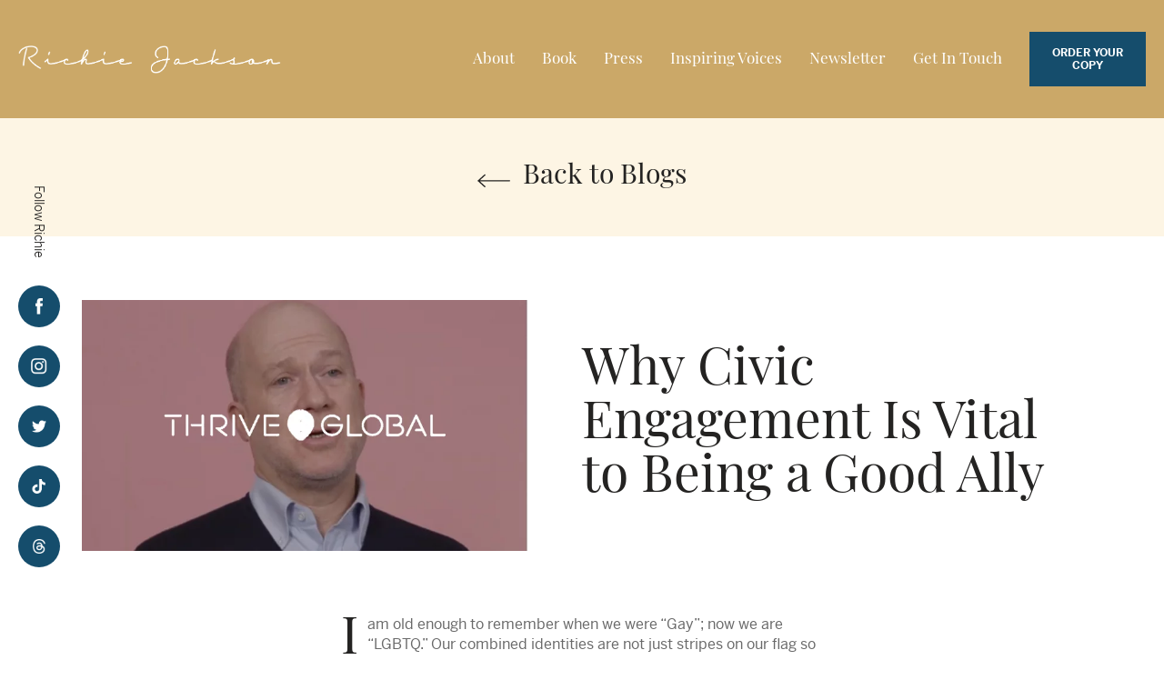

--- FILE ---
content_type: text/html; charset=UTF-8
request_url: https://richiejackson.me/why-civic-engagement-is-vital-to-being-a-good-ally/
body_size: 13712
content:
<!doctype html>
<html lang="en-US">
<head>
	<meta charset="UTF-8" />
	<title>Why Civic Engagement Is Vital to Being a Good Ally - Richie Jackson</title>
	<link rel="profile" href="http://gmpg.org/xfn/11" />
	<link rel="pingback" href="https://richiejackson.me/xmlrpc.php" />
	<meta name='robots' content='index, follow, max-image-preview:large, max-snippet:-1, max-video-preview:-1' />
	<style>img:is([sizes="auto" i], [sizes^="auto," i]) { contain-intrinsic-size: 3000px 1500px }</style>
		<meta name="viewport" content="width=device-width, initial-scale=1">

	<link rel="apple-touch-icon-precomposed" sizes="57x57" href="https://richiejackson.me/wp-content/themes/richiejackson/images/fav/apple-touch-icon-57x57.png" />
	<link rel="apple-touch-icon-precomposed" sizes="114x114" href="https://richiejackson.me/wp-content/themes/richiejackson/images/fav/apple-touch-icon-114x114.png" />
	<link rel="apple-touch-icon-precomposed" sizes="72x72" href="https://richiejackson.me/wp-content/themes/richiejackson/images/fav/apple-touch-icon-72x72.png" />
	<link rel="apple-touch-icon-precomposed" sizes="144x144" href="https://richiejackson.me/wp-content/themes/richiejackson/images/fav/apple-touch-icon-144x144.png" />
	<link rel="apple-touch-icon-precomposed" sizes="60x60" href="https://richiejackson.me/wp-content/themes/richiejackson/images/fav/apple-touch-icon-60x60.png" />
	<link rel="apple-touch-icon-precomposed" sizes="120x120" href="https://richiejackson.me/wp-content/themes/richiejackson/images/fav/apple-touch-icon-120x120.png" />
	<link rel="apple-touch-icon-precomposed" sizes="76x76" href="https://richiejackson.me/wp-content/themes/richiejackson/images/fav/apple-touch-icon-76x76.png" />
	<link rel="apple-touch-icon-precomposed" sizes="152x152" href="https://richiejackson.me/wp-content/themes/richiejackson/images/fav/apple-touch-icon-152x152.png" />
	<link rel="icon" type="image/png" href="https://richiejackson.me/wp-content/themes/richiejackson/images/fav/favicon-196x196.png" sizes="196x196" />
	<link rel="icon" type="image/png" href="https://richiejackson.me/wp-content/themes/richiejackson/images/fav/favicon-96x96.png" sizes="96x96" />
	<link rel="icon" type="image/png" href="https://richiejackson.me/wp-content/themes/richiejackson/images/fav/favicon-32x32.png" sizes="32x32" />
	<link rel="icon" type="image/png" href="https://richiejackson.me/wp-content/themes/richiejackson/images/fav/favicon-16x16.png" sizes="16x16" />
	<link rel="icon" type="image/png" href="https://richiejackson.me/wp-content/themes/richiejackson/images/fav/favicon-128.png" sizes="128x128" />
	<meta name="application-name" content="Richie Jackson"/>
	<meta name="msapplication-TileColor" content="#FFFFFF" />
	<meta name="msapplication-TileImage" content="https://richiejackson.me/wp-content/themes/richiejackson/images/fav/mstile-144x144.png" />
	<meta name="msapplication-square70x70logo" content="https://richiejackson.me/wp-content/themes/richiejackson/images/fav/mstile-70x70.png" />
	<meta name="msapplication-square150x150logo" content="https://richiejackson.me/wp-content/themes/richiejackson/images/fav/mstile-150x150.png" />
	<meta name="msapplication-wide310x150logo" content="https://richiejackson.me/wp-content/themes/richiejackson/images/fav/mstile-310x150.png" />
	<meta name="msapplication-square310x310logo" content="https://richiejackson.me/wp-content/themes/richiejackson/images/fav/mstile-310x310.png" />

	<link rel="stylesheet" href="https://use.typekit.net/yjs4wmc.css">
	<script>
	window.paceOptions = {
		ajax: false,
		restartOnRequestAfter: false,
		restartOnPushState: false
	};
	</script>
	


<!-- Google tag (gtag.js) -->
<script async src="https://www.googletagmanager.com/gtag/js?id=G-SGCEV0TXHY"></script>
<script>
  window.dataLayer = window.dataLayer || [];
  function gtag(){dataLayer.push(arguments);}
  gtag('js', new Date());

  gtag('config', 'G-SGCEV0TXHY');
  gtag('config', 'AW-10837991824');
</script>


<meta name="facebook-domain-verification" content="72gp0mqdr6oj6k4hrpudfvpmmmdv3m" />

	<!-- This site is optimized with the Yoast SEO plugin v24.3 - https://yoast.com/wordpress/plugins/seo/ -->
	<link rel="canonical" href="https://richiejackson.me/why-civic-engagement-is-vital-to-being-a-good-ally/" />
	<meta property="og:locale" content="en_US" />
	<meta property="og:type" content="article" />
	<meta property="og:title" content="Why Civic Engagement Is Vital to Being a Good Ally - Richie Jackson" />
	<meta property="og:description" content="I am old enough to remember when we were “Gay”; now we are “LGBTQ.” Our combined identities are not just stripes on our flag so everyone feels represented; our initialism is our chain linking us together— we rise and fall, survive and thrive, only if we all do. Those who want to do us harm [&hellip;]" />
	<meta property="og:url" content="https://richiejackson.me/why-civic-engagement-is-vital-to-being-a-good-ally/" />
	<meta property="og:site_name" content="Richie Jackson" />
	<meta property="article:publisher" content="https://www.facebook.com/richie.jackson.18" />
	<meta property="article:author" content="https://www.facebook.com/richie.jackson.18" />
	<meta property="article:published_time" content="2020-01-28T14:16:08+00:00" />
	<meta property="article:modified_time" content="2020-05-26T16:35:43+00:00" />
	<meta property="og:image" content="https://richiejackson.me/wp-content/uploads/2020/01/thrive-1.png" />
	<meta property="og:image:width" content="750" />
	<meta property="og:image:height" content="422" />
	<meta property="og:image:type" content="image/png" />
	<meta name="author" content="Richie Jackson" />
	<meta name="twitter:card" content="summary_large_image" />
	<meta name="twitter:creator" content="@richie_jackson" />
	<meta name="twitter:site" content="@richie_jackson" />
	<meta name="twitter:label1" content="Written by" />
	<meta name="twitter:data1" content="Richie Jackson" />
	<meta name="twitter:label2" content="Est. reading time" />
	<meta name="twitter:data2" content="9 minutes" />
	<script type="application/ld+json" class="yoast-schema-graph">{"@context":"https://schema.org","@graph":[{"@type":"Article","@id":"https://richiejackson.me/why-civic-engagement-is-vital-to-being-a-good-ally/#article","isPartOf":{"@id":"https://richiejackson.me/why-civic-engagement-is-vital-to-being-a-good-ally/"},"author":{"name":"Richie Jackson","@id":"https://richiejackson.me/#/schema/person/2ca42d23c3ff601e6df6f90e64651e03"},"headline":"Why Civic Engagement Is Vital to Being a Good Ally","datePublished":"2020-01-28T14:16:08+00:00","dateModified":"2020-05-26T16:35:43+00:00","mainEntityOfPage":{"@id":"https://richiejackson.me/why-civic-engagement-is-vital-to-being-a-good-ally/"},"wordCount":1891,"publisher":{"@id":"https://richiejackson.me/#/schema/person/2ca42d23c3ff601e6df6f90e64651e03"},"image":{"@id":"https://richiejackson.me/why-civic-engagement-is-vital-to-being-a-good-ally/#primaryimage"},"thumbnailUrl":"https://richiejackson.me/wp-content/uploads/2020/01/thrive-1.png","articleSection":["Blog"],"inLanguage":"en-US"},{"@type":"WebPage","@id":"https://richiejackson.me/why-civic-engagement-is-vital-to-being-a-good-ally/","url":"https://richiejackson.me/why-civic-engagement-is-vital-to-being-a-good-ally/","name":"Why Civic Engagement Is Vital to Being a Good Ally - Richie Jackson","isPartOf":{"@id":"https://richiejackson.me/#website"},"primaryImageOfPage":{"@id":"https://richiejackson.me/why-civic-engagement-is-vital-to-being-a-good-ally/#primaryimage"},"image":{"@id":"https://richiejackson.me/why-civic-engagement-is-vital-to-being-a-good-ally/#primaryimage"},"thumbnailUrl":"https://richiejackson.me/wp-content/uploads/2020/01/thrive-1.png","datePublished":"2020-01-28T14:16:08+00:00","dateModified":"2020-05-26T16:35:43+00:00","breadcrumb":{"@id":"https://richiejackson.me/why-civic-engagement-is-vital-to-being-a-good-ally/#breadcrumb"},"inLanguage":"en-US","potentialAction":[{"@type":"ReadAction","target":["https://richiejackson.me/why-civic-engagement-is-vital-to-being-a-good-ally/"]}]},{"@type":"ImageObject","inLanguage":"en-US","@id":"https://richiejackson.me/why-civic-engagement-is-vital-to-being-a-good-ally/#primaryimage","url":"https://richiejackson.me/wp-content/uploads/2020/01/thrive-1.png","contentUrl":"https://richiejackson.me/wp-content/uploads/2020/01/thrive-1.png","width":750,"height":422},{"@type":"BreadcrumbList","@id":"https://richiejackson.me/why-civic-engagement-is-vital-to-being-a-good-ally/#breadcrumb","itemListElement":[{"@type":"ListItem","position":1,"name":"Home","item":"https://richiejackson.me/"},{"@type":"ListItem","position":2,"name":"Why Civic Engagement Is Vital to Being a Good Ally"}]},{"@type":"WebSite","@id":"https://richiejackson.me/#website","url":"https://richiejackson.me/","name":"Richie Jackson","description":"","publisher":{"@id":"https://richiejackson.me/#/schema/person/2ca42d23c3ff601e6df6f90e64651e03"},"potentialAction":[{"@type":"SearchAction","target":{"@type":"EntryPoint","urlTemplate":"https://richiejackson.me/?s={search_term_string}"},"query-input":{"@type":"PropertyValueSpecification","valueRequired":true,"valueName":"search_term_string"}}],"inLanguage":"en-US"},{"@type":["Person","Organization"],"@id":"https://richiejackson.me/#/schema/person/2ca42d23c3ff601e6df6f90e64651e03","name":"Richie Jackson","logo":{"@id":"https://richiejackson.me/#/schema/person/image/"},"sameAs":["https://richiejackson.me","https://www.facebook.com/richie.jackson.18","https://www.instagram.com/richiejacksongaydad/","https://x.com/richie_jackson"]}]}</script>
	<!-- / Yoast SEO plugin. -->


<link rel="alternate" type="application/rss+xml" title="Richie Jackson &raquo; Why Civic Engagement Is Vital to Being a Good Ally Comments Feed" href="https://richiejackson.me/why-civic-engagement-is-vital-to-being-a-good-ally/feed/" />
<link rel="stylesheet" href="https://richiejackson.me/wp-content/cache/minify/a5ff7.css" media="all" />

<style id='safe-svg-svg-icon-style-inline-css' type='text/css'>
.safe-svg-cover{text-align:center}.safe-svg-cover .safe-svg-inside{display:inline-block;max-width:100%}.safe-svg-cover svg{height:100%;max-height:100%;max-width:100%;width:100%}

</style>
<style id='classic-theme-styles-inline-css' type='text/css'>
/*! This file is auto-generated */
.wp-block-button__link{color:#fff;background-color:#32373c;border-radius:9999px;box-shadow:none;text-decoration:none;padding:calc(.667em + 2px) calc(1.333em + 2px);font-size:1.125em}.wp-block-file__button{background:#32373c;color:#fff;text-decoration:none}
</style>
<style id='global-styles-inline-css' type='text/css'>
:root{--wp--preset--aspect-ratio--square: 1;--wp--preset--aspect-ratio--4-3: 4/3;--wp--preset--aspect-ratio--3-4: 3/4;--wp--preset--aspect-ratio--3-2: 3/2;--wp--preset--aspect-ratio--2-3: 2/3;--wp--preset--aspect-ratio--16-9: 16/9;--wp--preset--aspect-ratio--9-16: 9/16;--wp--preset--color--black: #000000;--wp--preset--color--cyan-bluish-gray: #abb8c3;--wp--preset--color--white: #ffffff;--wp--preset--color--pale-pink: #f78da7;--wp--preset--color--vivid-red: #cf2e2e;--wp--preset--color--luminous-vivid-orange: #ff6900;--wp--preset--color--luminous-vivid-amber: #fcb900;--wp--preset--color--light-green-cyan: #7bdcb5;--wp--preset--color--vivid-green-cyan: #00d084;--wp--preset--color--pale-cyan-blue: #8ed1fc;--wp--preset--color--vivid-cyan-blue: #0693e3;--wp--preset--color--vivid-purple: #9b51e0;--wp--preset--gradient--vivid-cyan-blue-to-vivid-purple: linear-gradient(135deg,rgba(6,147,227,1) 0%,rgb(155,81,224) 100%);--wp--preset--gradient--light-green-cyan-to-vivid-green-cyan: linear-gradient(135deg,rgb(122,220,180) 0%,rgb(0,208,130) 100%);--wp--preset--gradient--luminous-vivid-amber-to-luminous-vivid-orange: linear-gradient(135deg,rgba(252,185,0,1) 0%,rgba(255,105,0,1) 100%);--wp--preset--gradient--luminous-vivid-orange-to-vivid-red: linear-gradient(135deg,rgba(255,105,0,1) 0%,rgb(207,46,46) 100%);--wp--preset--gradient--very-light-gray-to-cyan-bluish-gray: linear-gradient(135deg,rgb(238,238,238) 0%,rgb(169,184,195) 100%);--wp--preset--gradient--cool-to-warm-spectrum: linear-gradient(135deg,rgb(74,234,220) 0%,rgb(151,120,209) 20%,rgb(207,42,186) 40%,rgb(238,44,130) 60%,rgb(251,105,98) 80%,rgb(254,248,76) 100%);--wp--preset--gradient--blush-light-purple: linear-gradient(135deg,rgb(255,206,236) 0%,rgb(152,150,240) 100%);--wp--preset--gradient--blush-bordeaux: linear-gradient(135deg,rgb(254,205,165) 0%,rgb(254,45,45) 50%,rgb(107,0,62) 100%);--wp--preset--gradient--luminous-dusk: linear-gradient(135deg,rgb(255,203,112) 0%,rgb(199,81,192) 50%,rgb(65,88,208) 100%);--wp--preset--gradient--pale-ocean: linear-gradient(135deg,rgb(255,245,203) 0%,rgb(182,227,212) 50%,rgb(51,167,181) 100%);--wp--preset--gradient--electric-grass: linear-gradient(135deg,rgb(202,248,128) 0%,rgb(113,206,126) 100%);--wp--preset--gradient--midnight: linear-gradient(135deg,rgb(2,3,129) 0%,rgb(40,116,252) 100%);--wp--preset--font-size--small: 13px;--wp--preset--font-size--medium: 20px;--wp--preset--font-size--large: 36px;--wp--preset--font-size--x-large: 42px;--wp--preset--spacing--20: 0.44rem;--wp--preset--spacing--30: 0.67rem;--wp--preset--spacing--40: 1rem;--wp--preset--spacing--50: 1.5rem;--wp--preset--spacing--60: 2.25rem;--wp--preset--spacing--70: 3.38rem;--wp--preset--spacing--80: 5.06rem;--wp--preset--shadow--natural: 6px 6px 9px rgba(0, 0, 0, 0.2);--wp--preset--shadow--deep: 12px 12px 50px rgba(0, 0, 0, 0.4);--wp--preset--shadow--sharp: 6px 6px 0px rgba(0, 0, 0, 0.2);--wp--preset--shadow--outlined: 6px 6px 0px -3px rgba(255, 255, 255, 1), 6px 6px rgba(0, 0, 0, 1);--wp--preset--shadow--crisp: 6px 6px 0px rgba(0, 0, 0, 1);}:where(.is-layout-flex){gap: 0.5em;}:where(.is-layout-grid){gap: 0.5em;}body .is-layout-flex{display: flex;}.is-layout-flex{flex-wrap: wrap;align-items: center;}.is-layout-flex > :is(*, div){margin: 0;}body .is-layout-grid{display: grid;}.is-layout-grid > :is(*, div){margin: 0;}:where(.wp-block-columns.is-layout-flex){gap: 2em;}:where(.wp-block-columns.is-layout-grid){gap: 2em;}:where(.wp-block-post-template.is-layout-flex){gap: 1.25em;}:where(.wp-block-post-template.is-layout-grid){gap: 1.25em;}.has-black-color{color: var(--wp--preset--color--black) !important;}.has-cyan-bluish-gray-color{color: var(--wp--preset--color--cyan-bluish-gray) !important;}.has-white-color{color: var(--wp--preset--color--white) !important;}.has-pale-pink-color{color: var(--wp--preset--color--pale-pink) !important;}.has-vivid-red-color{color: var(--wp--preset--color--vivid-red) !important;}.has-luminous-vivid-orange-color{color: var(--wp--preset--color--luminous-vivid-orange) !important;}.has-luminous-vivid-amber-color{color: var(--wp--preset--color--luminous-vivid-amber) !important;}.has-light-green-cyan-color{color: var(--wp--preset--color--light-green-cyan) !important;}.has-vivid-green-cyan-color{color: var(--wp--preset--color--vivid-green-cyan) !important;}.has-pale-cyan-blue-color{color: var(--wp--preset--color--pale-cyan-blue) !important;}.has-vivid-cyan-blue-color{color: var(--wp--preset--color--vivid-cyan-blue) !important;}.has-vivid-purple-color{color: var(--wp--preset--color--vivid-purple) !important;}.has-black-background-color{background-color: var(--wp--preset--color--black) !important;}.has-cyan-bluish-gray-background-color{background-color: var(--wp--preset--color--cyan-bluish-gray) !important;}.has-white-background-color{background-color: var(--wp--preset--color--white) !important;}.has-pale-pink-background-color{background-color: var(--wp--preset--color--pale-pink) !important;}.has-vivid-red-background-color{background-color: var(--wp--preset--color--vivid-red) !important;}.has-luminous-vivid-orange-background-color{background-color: var(--wp--preset--color--luminous-vivid-orange) !important;}.has-luminous-vivid-amber-background-color{background-color: var(--wp--preset--color--luminous-vivid-amber) !important;}.has-light-green-cyan-background-color{background-color: var(--wp--preset--color--light-green-cyan) !important;}.has-vivid-green-cyan-background-color{background-color: var(--wp--preset--color--vivid-green-cyan) !important;}.has-pale-cyan-blue-background-color{background-color: var(--wp--preset--color--pale-cyan-blue) !important;}.has-vivid-cyan-blue-background-color{background-color: var(--wp--preset--color--vivid-cyan-blue) !important;}.has-vivid-purple-background-color{background-color: var(--wp--preset--color--vivid-purple) !important;}.has-black-border-color{border-color: var(--wp--preset--color--black) !important;}.has-cyan-bluish-gray-border-color{border-color: var(--wp--preset--color--cyan-bluish-gray) !important;}.has-white-border-color{border-color: var(--wp--preset--color--white) !important;}.has-pale-pink-border-color{border-color: var(--wp--preset--color--pale-pink) !important;}.has-vivid-red-border-color{border-color: var(--wp--preset--color--vivid-red) !important;}.has-luminous-vivid-orange-border-color{border-color: var(--wp--preset--color--luminous-vivid-orange) !important;}.has-luminous-vivid-amber-border-color{border-color: var(--wp--preset--color--luminous-vivid-amber) !important;}.has-light-green-cyan-border-color{border-color: var(--wp--preset--color--light-green-cyan) !important;}.has-vivid-green-cyan-border-color{border-color: var(--wp--preset--color--vivid-green-cyan) !important;}.has-pale-cyan-blue-border-color{border-color: var(--wp--preset--color--pale-cyan-blue) !important;}.has-vivid-cyan-blue-border-color{border-color: var(--wp--preset--color--vivid-cyan-blue) !important;}.has-vivid-purple-border-color{border-color: var(--wp--preset--color--vivid-purple) !important;}.has-vivid-cyan-blue-to-vivid-purple-gradient-background{background: var(--wp--preset--gradient--vivid-cyan-blue-to-vivid-purple) !important;}.has-light-green-cyan-to-vivid-green-cyan-gradient-background{background: var(--wp--preset--gradient--light-green-cyan-to-vivid-green-cyan) !important;}.has-luminous-vivid-amber-to-luminous-vivid-orange-gradient-background{background: var(--wp--preset--gradient--luminous-vivid-amber-to-luminous-vivid-orange) !important;}.has-luminous-vivid-orange-to-vivid-red-gradient-background{background: var(--wp--preset--gradient--luminous-vivid-orange-to-vivid-red) !important;}.has-very-light-gray-to-cyan-bluish-gray-gradient-background{background: var(--wp--preset--gradient--very-light-gray-to-cyan-bluish-gray) !important;}.has-cool-to-warm-spectrum-gradient-background{background: var(--wp--preset--gradient--cool-to-warm-spectrum) !important;}.has-blush-light-purple-gradient-background{background: var(--wp--preset--gradient--blush-light-purple) !important;}.has-blush-bordeaux-gradient-background{background: var(--wp--preset--gradient--blush-bordeaux) !important;}.has-luminous-dusk-gradient-background{background: var(--wp--preset--gradient--luminous-dusk) !important;}.has-pale-ocean-gradient-background{background: var(--wp--preset--gradient--pale-ocean) !important;}.has-electric-grass-gradient-background{background: var(--wp--preset--gradient--electric-grass) !important;}.has-midnight-gradient-background{background: var(--wp--preset--gradient--midnight) !important;}.has-small-font-size{font-size: var(--wp--preset--font-size--small) !important;}.has-medium-font-size{font-size: var(--wp--preset--font-size--medium) !important;}.has-large-font-size{font-size: var(--wp--preset--font-size--large) !important;}.has-x-large-font-size{font-size: var(--wp--preset--font-size--x-large) !important;}
:where(.wp-block-post-template.is-layout-flex){gap: 1.25em;}:where(.wp-block-post-template.is-layout-grid){gap: 1.25em;}
:where(.wp-block-columns.is-layout-flex){gap: 2em;}:where(.wp-block-columns.is-layout-grid){gap: 2em;}
:root :where(.wp-block-pullquote){font-size: 1.5em;line-height: 1.6;}
</style>
<link rel="stylesheet" href="https://richiejackson.me/wp-content/cache/minify/5f6d9.css" media="all" />


<style id='contact-form-7-inline-css' type='text/css'>
.wpcf7 .wpcf7-recaptcha iframe {margin-bottom: 0;}.wpcf7 .wpcf7-recaptcha[data-align="center"] > div {margin: 0 auto;}.wpcf7 .wpcf7-recaptcha[data-align="right"] > div {margin: 0 0 0 auto;}
</style>
<link rel="stylesheet" href="https://richiejackson.me/wp-content/cache/minify/36daa.css" media="all" />






<script  src="https://richiejackson.me/wp-content/cache/minify/3d01b.js"></script>

















<script type="text/javascript" id="mc_signup-js-extra">
/* <![CDATA[ */
var ajax_var = {"url":"https:\/\/richiejackson.me\/wp-admin\/admin-ajax.php","nonce":"b3d77ad322"};
/* ]]> */
</script>
<script  src="https://richiejackson.me/wp-content/cache/minify/1e1a0.js"></script>

<!--[if lt IE 9]>
<script type="text/javascript" src="https://richiejackson.me/wp-content/themes/richiejackson/js/html5.js?ver=6.7.4" id="html5-js"></script>
<![endif]-->
<link rel="https://api.w.org/" href="https://richiejackson.me/wp-json/" /><link rel="alternate" title="JSON" type="application/json" href="https://richiejackson.me/wp-json/wp/v2/posts/775" /><link rel='shortlink' href='https://richiejackson.me/?p=775' />
<link rel="alternate" title="oEmbed (JSON)" type="application/json+oembed" href="https://richiejackson.me/wp-json/oembed/1.0/embed?url=https%3A%2F%2Frichiejackson.me%2Fwhy-civic-engagement-is-vital-to-being-a-good-ally%2F" />
<link rel="alternate" title="oEmbed (XML)" type="text/xml+oembed" href="https://richiejackson.me/wp-json/oembed/1.0/embed?url=https%3A%2F%2Frichiejackson.me%2Fwhy-civic-engagement-is-vital-to-being-a-good-ally%2F&#038;format=xml" />

<!-- Meta Pixel Code -->
<script type='text/javascript'>
!function(f,b,e,v,n,t,s){if(f.fbq)return;n=f.fbq=function(){n.callMethod?
n.callMethod.apply(n,arguments):n.queue.push(arguments)};if(!f._fbq)f._fbq=n;
n.push=n;n.loaded=!0;n.version='2.0';n.queue=[];t=b.createElement(e);t.async=!0;
t.src=v;s=b.getElementsByTagName(e)[0];s.parentNode.insertBefore(t,s)}(window,
document,'script','https://connect.facebook.net/en_US/fbevents.js?v=next');
</script>
<!-- End Meta Pixel Code -->

      <script type='text/javascript'>
        var url = window.location.origin + '?ob=open-bridge';
        fbq('set', 'openbridge', '426438934715116', url);
      </script>
    <script type='text/javascript'>fbq('init', '426438934715116', {}, {
    "agent": "wordpress-6.7.4-3.0.13"
})</script><script type='text/javascript'>
    fbq('track', 'PageView', []);
  </script>
<!-- Meta Pixel Code -->
<noscript>
<img height="1" width="1" style="display:none" alt="fbpx"
src="https://www.facebook.com/tr?id=426438934715116&ev=PageView&noscript=1" />
</noscript>
<!-- End Meta Pixel Code -->
</head>
<body class="post-template-default single single-post postid-775 single-format-standard">
	
	<div id="site" class="body-content loading">
	
		<header id="header" class="body-content bg-brown">
			<div class="wrapper large">

				<div class="content flex-row align-center-justify">

					<div class="site-logo">
						<a href="https://richiejackson.me/" rel="home">
							Richie Jackson						</a>
					</div>

										<nav id="main-menu" class="main-menu">
						<ul><li id="menu-item-27" class="menu-item menu-item-type-post_type menu-item-object-page menu-item-has-children level-0 menu-item-27"><a href="https://richiejackson.me/about/">About</a>
<ul class="sub-menu">
	<li id="menu-item-25" class="menu-item menu-item-type-post_type menu-item-object-page level-1 menu-item-25"><a href="https://richiejackson.me/speaking/">Speaking</a></li>
	<li id="menu-item-809" class="menu-item menu-item-type-taxonomy menu-item-object-tax_video level-1 menu-item-809"><a href="https://richiejackson.me/videos/">Videos</a></li>
	<li id="menu-item-427" class="menu-item menu-item-type-post_type menu-item-object-page current_page_parent level-1 menu-item-427"><a href="https://richiejackson.me/writing/">Blogs</a></li>
</ul>
</li>
<li id="menu-item-26" class="menu-item menu-item-type-post_type menu-item-object-page level-0 menu-item-26"><a href="https://richiejackson.me/book/">Book</a></li>
<li id="menu-item-132" class="menu-item menu-item-type-taxonomy menu-item-object-tax_press level-0 menu-item-132"><a href="https://richiejackson.me/press/">Press</a></li>
<li id="menu-item-243" class="menu-item menu-item-type-post_type menu-item-object-page menu-item-has-children level-0 menu-item-243"><a href="https://richiejackson.me/inspiring-voices/">Inspiring Voices</a>
<ul class="sub-menu">
	<li id="menu-item-141" class="scrollto menu-item menu-item-type-custom menu-item-object-custom level-1 menu-item-141"><a href="http://richiejackson.me/inspiring-voices/#books">Books</a></li>
	<li id="menu-item-142" class="scrollto menu-item menu-item-type-custom menu-item-object-custom level-1 menu-item-142"><a href="http://richiejackson.me/inspiring-voices/#resources-for-new-voices">Resources for New Voices</a></li>
	<li id="menu-item-143" class="scrollto menu-item menu-item-type-custom menu-item-object-custom level-1 menu-item-143"><a href="http://richiejackson.me/inspiring-voices/#poets">Poets</a></li>
	<li id="menu-item-144" class="scrollto menu-item menu-item-type-custom menu-item-object-custom level-1 menu-item-144"><a href="http://richiejackson.me/inspiring-voices/#voices">Voices</a></li>
	<li id="menu-item-145" class="scrollto menu-item menu-item-type-custom menu-item-object-custom level-1 menu-item-145"><a href="http://richiejackson.me/inspiring-voices/#community-choices">Community Choices</a></li>
</ul>
</li>
<li id="menu-item-971" class="menu-item menu-item-type-post_type menu-item-object-page level-0 menu-item-971"><a href="https://richiejackson.me/newsletter/">Newsletter</a></li>
<li id="menu-item-24" class="menu-item menu-item-type-post_type menu-item-object-page level-0 menu-item-24"><a href="https://richiejackson.me/contact/">Get In Touch</a></li>
<li id="menu-item-31" class="button small menu-item menu-item-type-custom menu-item-object-custom level-0 menu-item-31"><a href="#order-window">Order Your <br />Copy</a></li>
</ul>					</nav>
					
					<button id="mobile-menu-toggle" class="hamburger hamburger--spin">
						<span class="hamburger-box">
							<span class="hamburger-inner"></span>
						</span>
					</button>

				</div>	

			</div>
		</header>

		<div id="page-content" class="body-content overflow-hidden">
	<div id="page-inner" class="body-content">
		
		<div class="body-content padding-content-less bg-light">
			<div class="wrapper large">
				
				<div class="body-content relative">
					
					<nav class="body-content social-menu-floated fixed">
	<p>Follow Richie</p>
	<div class="menu-follow-richie-container"><ul id="menu-follow-richie" class="menu"><li id="menu-item-47" class="icon menu-item menu-item-type-custom menu-item-object-custom level-0 menu-item-47"><a target="_blank" rel="noopener nofollow" href="https://www.facebook.com/RichieJacksonGayLikeMe">Facebook</a></li>
<li id="menu-item-48" class="icon menu-item menu-item-type-custom menu-item-object-custom level-0 menu-item-48"><a target="_blank" rel="noopener nofollow" href="https://www.instagram.com/richiejacksongaydad/">Instagram</a></li>
<li id="menu-item-49" class="icon menu-item menu-item-type-custom menu-item-object-custom level-0 menu-item-49"><a target="_blank" rel="noopener nofollow" href="https://twitter.com/richie_jackson">Twitter</a></li>
<li id="menu-item-1497" class="icon menu-item menu-item-type-custom menu-item-object-custom level-0 menu-item-1497"><a target="_blank" rel="noopener nofollow" href="https://www.tiktok.com/@richiejacksongaydad">TikTok</a></li>
<li id="menu-item-1526" class="icon menu-item menu-item-type-custom menu-item-object-custom level-0 menu-item-1526"><a target="_blank" rel="noopener nofollow" href="https://www.threads.net/@richiejacksongaydad">Threads</a></li>
</ul></div></nav>

					<div class="body-content page-heading">
						<p class="center"><a href="https://richiejackson.me/writing/" class="button-back">Back to Blogs</a></p>
					</div>
					
				</div>	

			</div>
		</div>
		
		<div id="single-post-head" class="body-content padding-content">
			<div class="wrapper">
				
				<div class="body-content flex-row align-center">
					
										<div class="half-content image">
						<img src="https://richiejackson.me/wp-content/uploads/2020/01/thrive-1.png" width="750" height="422" alt="Why Civic Engagement Is Vital to Being a Good Ally" />
					</div>
										
					<div class="half-content content">
												<h1 class="post-title">Why Civic Engagement Is Vital to Being a Good Ally</h1>
					</div>
					
				</div>
				
			</div>
		</div>
		
				<div class="body-content padding-content padding-top0 center">
			<div class="wrapper">
				<div class="in-middle mediumer">
					<div class="entry-content post-main-content with-dropcap with-larger-images" data-twitter="richie_jackson" data-permalink="https://richiejackson.me/?p=775">
						<p>I am old enough to remember when we were “Gay”; now we are “LGBTQ.” Our combined identities are not just stripes on our flag so everyone feels represented; our initialism is our chain linking us together— we rise and fall, survive and thrive, only if we all do. Those who want to do us harm aren’t parsing out our letters to simply pick off just one of us. They strike first at the most vulnerable and continue down the line.</p>
<p>You are leaving home and entering a riptide of hate, and we taught you as a child never to swim directly into a riptide, always swim with it, parallel to where you want to be. Not so with this fierce current. Here you have to join the battle to fight just as I did. The only way to safe shore is forward. It is our collective responsibility to fight every injustice and to defeat every bad bill everywhere. This demands all our participation. Being gay is, still, acting up and fighting back.</p>
<p>Your civic duty now includes your volunteering for organizations like the Human Rights Campaign, the largest national LGBTQ civil rights organization; or Lambda Legal Defense, the national legal organization committed to achieving full recognition of the civil rights of LGBTQ people and everyone living with HIV; or The Trevor Project; or grassroots organizations like ACT UP, still united in anger and committed to direct action to end the AIDS crisis; or new groups you can seek out.</p>
<p>Being a good gay citizen requires voting. As important as allies are, they aren’t LGBTQ-centric voters as you must be at every election for every office, from the Board of Education officials up to the president of the United States. Do not let anyone dismiss your activism as identity politics. That charge usually comes from straight people treating us like a distraction.</p>
<p>Identity politics doesn’t narrow your focus; it widens your expectations of candidates and forces them to directly address our community and our issues. It claims your rightful attention.</p>
<p>Identity politics doesn’t silo you. The power of identity politics is to find what other identities you identify with. Look for the winning coalition that will bring liberty and justice for all. If we are to restore and expand our rights, then we also have to recognize that we are not unique in being under attack. Women, people of color, immigrants, the poor, also have the same stake as we do in who the next president will be. To be sure, we have common oppressors and mutual goals. We all need to ensure our individual communities are being heard, while also listening and standing up for one another. Then eventually we must coalesce around the winning vision that includes all of us.</p>
<p>The 2020 Democratic presidential primary is thrilling due to the diversity of its candidates, including the extraordinary Pete Buttigieg, the mayor of South Bend, Indiana, and a gay man. There is no way to be cavalier about a gay man being a top-tier contender for the presidency. It is remarkable. And when someone tries to use Mayor Pete as proof there is no more homophobia, just point out where racism stands after we had our first black president for eight years.</p>
<p>Beware too the Republican allies who tell you they are fiscally conservative but socially liberal. They are telling you that our community will always come second to them. Their wallet, their tax rate, dwarfs our right to exist. An alleged LGBTQ ally who votes for a Republican presidential candidate knowing full well that contender will appoint conservative judges, especially to the Supreme Court, is not allied with us.</p>
<p>Who is elected at every level has consequences. An elected county clerk in Kentucky defied a federal court order to issue marriage licenses to same-sex couples because of her own personal religious beliefs.</p>
<p>Vote as if your life depends on it, because it does. Vote as if someone else’s life depends on it too, because it does. Ask which candidate will aggressively and progressively improve the lives of LGBTQ people. Think about all the Supreme Court cases that have had profound and real effect on our lives—<em>Bowers v. Hardwick </em>rendered us noncitizens, and seventeen years later <em>Lawrence v. Texas </em>overturned <em>Bowers</em>, finding that lesbians and gay men have the same fundamental right to private sexual intimacy with another adult as heterosexuals do, and the marriage cases: <em>United States v. Windsor </em>in 2013 and <em>Obergefell v. Hodges </em>in 2015.</p>
<p>Being a good gay citizen means being informed. I remember when the only place I was able to get my gay news was from <em>The Native</em>. Now articles about us appear in mainstream media with some regularity, but not everything that matters to us makes it in, so stay informed, and by LGBTQ journalists and LGBTQ news outlets. I’ve bought you subscriptions to <em>The Advocate </em>and <em>Out </em>magazine. Read websites like New- NowNext, the HuffPost’s Queer Voices, them., and Queerty; blogs like Towleroad and JoeMyGod. Follow LGBTQ journalists and thinkers on Twitter, like Zach Stafford, Jennifer Finney Boylan, Tim Teeman, Scott Bixby, Saeed Jones, Chase Strangio, Zack Ford, Sarah Schulman, David Artavia, Andrew Sullivan, Jonathan Capehart, Rachel Maddow, Tre’vell Anderson, Phillip Picardi, and Janet Mock. Look for the regional LGBTQ periodicals and websites wherever you live.</p>
<p>LGBTQ people span every race, religion, and culture. We are women, people of color, people with disabilities, immigrants, refugees. Don’t get caught in the senseless competition between marginalized groups as to who is more oppressed. The Oppression Olympics serve one group and one purpose—the oppressors, and to divide and conquer.</p>
<p>Remember what your Gay-Straight Alliance adviser pointed out when he told you that your committed student group wasn’t just for the kids inside the room, but was especially for the kids not yet ready or able to walk in the door. He said they were comforted just knowing your group existed. Keep going to Pride for the people who can’t. For those LGBTQ people not yet out, oppressed, who live in fear for their lives or livelihoods, who live in countries that would condemn and kill them—go to Pride for them. Show them by our vast numbers that what awaits them is a sea of acceptance and love.</p>
<p>I was blessed to have Harvey be the gentle (and sometimes not so gentle) guide for my gay life. AIDS robbed us of a lifetime of mentors, a devastating tragedy for our younger generations that missed out on their wisdom, knowledge, experiences, and fabulousness. That is one void we all can fill. The Point Foundation provides mentorship and scholarship funding for LGBTQ students of merit. You aren’t too young to start helping someone else. Don’t wait till you are in the middle of your life or at the end of it to start to help. There is no such thing as giving back, no such thing as paying it forward. Part of living, part of the doing, is helping other people. It’s not a debt; it’s the purpose. You can’t consider yourself successful if you aren’t helping someone else to get where you are. And you are never too young to start.</p>
<p>It has been the work of my adult life to understand deeply that the best part of me is reviled, my proudest aspect assaulted. I’ve had to ward off and fight back violence, disease, hate, and condemnation. I’ve worked to amplify my own being, not just for the right to exist, to be left alone, but to thrive and to shine. The pursuit of happiness isn’t just a declaration; it’s a dare to live. It’s not just about law; it’s about my potential. It’s not only about access; it’s about ascending. To live as fully gay as possible is how I am most alive.</p>
<p>Every gay person is a wonder. It takes enormous effort to go from cocoon to butterfly and to stay aloft daily, to defy your parents’ expectations, your religious teachers, to get through childhood knowing you are different, and to stand up and say this is me when everything around you tells you to be something else, to withstand the daily reminders that make you feel isolated.</p>
<p>The reason the straight world tries to diminish us, to demean our differences, is not because we are defective or worthless. Quite the contrary: it is because they know how powerful being gay makes us.</p>
<p>We don’t learn about ourselves in history class, don’t learn sex-ed; we are bullied and bruised by classmates.</p>
<p>We sit in Sunday schools that tell us we’re sinful. We are minorities within our own families, disappointments to our parents and to our ancestral status quo. We are subjected to the shifting wins and whims of a biased American electorate and a jaundiced judiciary.</p>
<p>Each of us is keenly aware that our perception of ourselves stands in stark contrast to the field of vision of our country. Most of this abuse takes place while we are children. What is in our hearts, what is most special about us, we are told is wrong and to suppress it. How remarkable it is that, among all these terrors, we still come out. We still rise and say this is me. Our power to resist, persist, act up, fight back, is in fact the spirit of an extraordinary species of people.</p>
<p>I have invested my time in unlocking what gay had in store for me. I believed since I was a child that for some reason I was chosen, and discovering what that meant, unraveling its glory, understanding its mystery, and respecting its power is why I get to say I am your father. I didn’t hide, ignore, or scrub off my gayness at any part of my life. The theme of my life has been to fulfill all the parts of my gay self and to imbue the world with more gay.</p>
<p>You don’t have to be gay like me, but you do need to be sufficiently gay your own way. I didn’t do everything right—and I have the scars to show for it. But you have been chosen too, and it’s not an accident; it’s your power. What is different now isn’t all better, and what’s worse is just as scary, so our lives will look very different and painfully similar.</p>
<p>Keep focused your two visions—in one, the struggle and complications; and in the other, all your worthy, glorious gayness. At four years old you were prescribed glasses—a health remnant of your prematurity. I chose glasses for you that you hated, and Daddy Jordan took you to find ones that you liked and would actually wear. You settled on a particular brand, and when the salesclerk showed you the sample with all the color options, you said you wanted that exact pair. You chose rainbow glasses and have ever since worn the same multicolor, vibrant frames. You have literally looked out of rainbow glasses your whole life. Your glasses have always helped you to see the world better.</p>
<hr />
<p><em>This article was originally published on <a href="https://thriveglobal.com/stories/richie-jackson-gay-like-me-civic-engagement/" target="_blank" rel="noopener noreferrer">ThriveGlobal.com</a></em></p>
					</div>
				</div>	
			</div>
		</div>
				
		<nav id="post-share" class="body-content center">
			<div class="wrapper">
				<ul>
					<li class="label">Share this</li>
					<li class="menu-item icon"><a href="https://www.facebook.com/sharer/sharer.php?u=https%3A%2F%2Frichiejackson.me%2Fwhy-civic-engagement-is-vital-to-being-a-good-ally%2F" class="window-open" title="Share on Facebook">Share on Facebook</a></li>
					<li class="menu-item icon"><a href="http://twitter.com/share?url=https%3A%2F%2Frichiejackson.me%2F%3Fp%3D775&amp;text=Why+Civic+Engagement+Is+Vital+to+Being+a+Good+Ally" class="window-open" title="Tweet">Tweet</a></li>
					<li class="menu-item icon"><a href="http://www.linkedin.com/shareArticle?mini=true&amp;url=https%3A%2F%2Frichiejackson.me%2Fwhy-civic-engagement-is-vital-to-being-a-good-ally%2F&amp;title=Why+Civic+Engagement+Is+Vital+to+Being+a+Good+Ally&amp;summary=I+am+old+enough+to+remember+when+we+were+%E2%80%9CGay%E2%80%9D%3B+now+we+are+%E2%80%9CLGBTQ.%E2%80%9D+Our+combined+identities+are+not+just+stripes+on+our+flag+so+everyone+feels+represented%3B+our+initialism+is+our+chain+linking+us+together%E2%80%94+we+rise+and+fall%2C+survive+and+thrive%2C+only+if+we+all+do.+Those+who+want+to+do+us+harm+%5B%26hellip%3B%5D&amp;source=https%3A%2F%2Frichiejackson.me%2Fwhy-civic-engagement-is-vital-to-being-a-good-ally%2F" class="window-open" title="Share on LinkedIn">LinkedIn</a></li>
					<li class="menu-item icon"><a href="mailto:?subject=Why Civic Engagement Is Vital to Being a Good Ally&amp;body=Why Civic Engagement Is Vital to Being a Good Ally: https://richiejackson.me/why-civic-engagement-is-vital-to-being-a-good-ally/" title="Send to Friend">Send to Friend</a></li>
				</ul>
			</div>	
		</nav>
		
				<div class="body-content padding-content padding-bottom0">
			<div class="wrapper">
				
				<div class="body-content padding-content-less padding-top0">
					<p class="title-def center">Related Blogs</p>
				</div>
				
				<div class="body-content in-wrapper">
					
					<div class="body-content blog-posts">
												<div class="body-content blog-post blog-post-general">
	<a href="https://richiejackson.me/but-all-i-can-think-about-is-you-on-world-aids-day/" class="body-content">
		<span class="post-image">
			<span class="post-image-bg bg-cover bg-brown" style="background-image: url(https://richiejackson.me/wp-content/uploads/2021/12/AIDS-day.jpg);"></span>
		</span>
		<span class="post-content">
						<span class="post-title">But All I Can Think About Is You on World AIDS Day</span>
			<span class="post-excerpt">Dear M — I am supposed to be writing about World AIDS Day, but&hellip;</span>
			<span class="post-more">Read More</span>
		</span>
	</a>
</div>												<div class="body-content blog-post blog-post-general">
	<a href="https://richiejackson.me/after-pride-month-lets-make-resolutions-to-support-our-community/" class="body-content">
		<span class="post-image">
			<span class="post-image-bg bg-cover bg-brown" style="background-image: url(https://richiejackson.me/wp-content/uploads/2021/07/blog-july.jpg);"></span>
		</span>
		<span class="post-content">
						<span class="post-title">After Pride Month, Let&#8217;s Make Resolutions to Support Our Community</span>
			<span class="post-excerpt">Pride Month is over. The rainbows in store windows and on garish socks have&hellip;</span>
			<span class="post-more">Read More</span>
		</span>
	</a>
</div>											</div>
					
				</div>
				
			</div>
		</div>
						
	</div>

				
		</div>

		<footer id="footer" class="body-content">
			<div class="wrapper large">

				<div class="body-content content flex-row align-center-justify">

					<div class="site-logo">
						<a href="https://richiejackson.me/" rel="home">
							Richie Jackson						</a>
					</div>

										<nav id="footer-menu" class="main-menu">
						<ul><li class="menu-item menu-item-type-post_type menu-item-object-page level-0 menu-item-27"><a href="https://richiejackson.me/about/">About</a></li>
<li class="menu-item menu-item-type-post_type menu-item-object-page level-0 menu-item-26"><a href="https://richiejackson.me/book/">Book</a></li>
<li class="menu-item menu-item-type-taxonomy menu-item-object-tax_press level-0 menu-item-132"><a href="https://richiejackson.me/press/">Press</a></li>
<li class="menu-item menu-item-type-post_type menu-item-object-page level-0 menu-item-243"><a href="https://richiejackson.me/inspiring-voices/">Inspiring Voices</a></li>
<li class="menu-item menu-item-type-post_type menu-item-object-page level-0 menu-item-971"><a href="https://richiejackson.me/newsletter/">Newsletter</a></li>
<li class="menu-item menu-item-type-post_type menu-item-object-page level-0 menu-item-24"><a href="https://richiejackson.me/contact/">Get In Touch</a></li>
<li class="button small menu-item menu-item-type-custom menu-item-object-custom level-0 menu-item-31"><a href="#order-window">Order Your <br />Copy</a></li>
</ul>					</nav>
					
				</div>

								<nav id="footer-social-menu" class="body-content center">
					<p>Follow Richie</p>
					<div class="menu-follow-richie-container"><ul id="menu-follow-richie-1" class="menu"><li class="icon menu-item menu-item-type-custom menu-item-object-custom level-0 menu-item-47"><a target="_blank" rel="noopener nofollow" href="https://www.facebook.com/RichieJacksonGayLikeMe">Facebook</a></li>
<li class="icon menu-item menu-item-type-custom menu-item-object-custom level-0 menu-item-48"><a target="_blank" rel="noopener nofollow" href="https://www.instagram.com/richiejacksongaydad/">Instagram</a></li>
<li class="icon menu-item menu-item-type-custom menu-item-object-custom level-0 menu-item-49"><a target="_blank" rel="noopener nofollow" href="https://twitter.com/richie_jackson">Twitter</a></li>
<li class="icon menu-item menu-item-type-custom menu-item-object-custom level-0 menu-item-1497"><a target="_blank" rel="noopener nofollow" href="https://www.tiktok.com/@richiejacksongaydad">TikTok</a></li>
<li class="icon menu-item menu-item-type-custom menu-item-object-custom level-0 menu-item-1526"><a target="_blank" rel="noopener nofollow" href="https://www.threads.net/@richiejacksongaydad">Threads</a></li>
</ul></div>				</nav>
				
								<div class="body-content copyright center">
					<p>Built by <a href="https://targetmktng.com/" target="_blank" rel="noopener">Target Marketing Digital</a></p>
				</div>
				
			</div>
		</footer>

	</div>

		<div id="pre-order-window">
		
		<p class="close-button"><a href="#" class="close">&#10005;</a></p>
		
		<div class="valign content center">
			<div class="wrapper">

				<div class="pre-order-window-content">
										<p class="title color-brown"><strong>Order Your Copy</strong></p>
										<ul>
												<li>
							<a onclick="gtag_report_conversion('https://www.amazon.com/dp/0062939777/ref=cm_sw_su_dp?');" href="https://www.amazon.com/dp/0062939777/ref=cm_sw_su_dp?" target="_blank" rel="noopener"><strong>Amazon</strong></a>
						</li>
												<li>
							<a onclick="gtag_report_conversion('https://www.barnesandnoble.com/w/gay-like-me-richie-jackson/1130698259?');" href="https://www.barnesandnoble.com/w/gay-like-me-richie-jackson/1130698259?" target="_blank" rel="noopener"><strong>Barnes & Noble</strong></a>
						</li>
												<li>
							<a onclick="gtag_report_conversion('https://bookshop.org/books/gay-like-me-a-father-writes-to-his-son/9780062939777');" href="https://bookshop.org/books/gay-like-me-a-father-writes-to-his-son/9780062939777" target="_blank" rel="noopener"><strong>Bookshop</strong></a>
						</li>
												<li>
							<a onclick="gtag_report_conversion('https://books.apple.com/us/book/gay-like-me/id1450156506?ign-mpt=uo%3D4');" href="https://books.apple.com/us/book/gay-like-me/id1450156506?ign-mpt=uo%3D4" target="_blank" rel="noopener"><strong>Apple Books</strong></a>
						</li>
												<li>
							<a onclick="gtag_report_conversion('https://www.porchlightbooks.com/product/gay-like-me-a-father-writes-to-his-son--richie-jackson?variationCode=9780062939777');" href="https://www.porchlightbooks.com/product/gay-like-me-a-father-writes-to-his-son--richie-jackson?variationCode=9780062939777" target="_blank" rel="noopener"><strong>Porchlight</strong></a>
						</li>
												<li>
							<a onclick="gtag_report_conversion('https://www.indiebound.org/book/9780062939777');" href="https://www.indiebound.org/book/9780062939777" target="_blank" rel="noopener"><strong>IndieBound</strong></a>
						</li>
												<li>
							<a onclick="gtag_report_conversion('https://www.booksamillion.com/p/9780062939777?');" href="https://www.booksamillion.com/p/9780062939777?" target="_blank" rel="noopener"><strong>BAM!</strong></a>
						</li>
												<li>
							<a onclick="gtag_report_conversion('https://shopqueer.co/products/9780062939777');" href="https://shopqueer.co/products/9780062939777" target="_blank" rel="noopener"><strong>ShopQueer.co</strong></a>
						</li>
											</ul>
				</div>

			</div>
		</div>
		
				<div class="pre-order-window-cover">
			<div class="cover">
				<img class="lazy" data-src="https://richiejackson.me/wp-content/uploads/2020/05/side-view-2-copy@2x.png" width="1304" height="492" alt="Gay Like Me: A Father Writes to His Son" src="https://richiejackson.me/wp-content/themes/richiejackson/images/0.png" />
			</div>
		</div>
				
	</div>
	
		<nav id="mobile-menu">
		<div id="mobile-menu-wrap">
			<ul>
				<li class="menu-item menu-item-type-post_type menu-item-object-page menu-item-has-children level-0 menu-item-27"><a href="https://richiejackson.me/about/">About</a>
<ul class="sub-menu">
	<li class="menu-item menu-item-type-post_type menu-item-object-page level-1 menu-item-25"><a href="https://richiejackson.me/speaking/">Speaking</a></li>
	<li class="menu-item menu-item-type-taxonomy menu-item-object-tax_video level-1 menu-item-809"><a href="https://richiejackson.me/videos/">Videos</a></li>
	<li class="menu-item menu-item-type-post_type menu-item-object-page current_page_parent level-1 menu-item-427"><a href="https://richiejackson.me/writing/">Blogs</a></li>
</ul>
</li>
<li class="menu-item menu-item-type-post_type menu-item-object-page level-0 menu-item-26"><a href="https://richiejackson.me/book/">Book</a></li>
<li class="menu-item menu-item-type-taxonomy menu-item-object-tax_press level-0 menu-item-132"><a href="https://richiejackson.me/press/">Press</a></li>
<li class="menu-item menu-item-type-post_type menu-item-object-page menu-item-has-children level-0 menu-item-243"><a href="https://richiejackson.me/inspiring-voices/">Inspiring Voices</a>
<ul class="sub-menu">
	<li class="scrollto menu-item menu-item-type-custom menu-item-object-custom level-1 menu-item-141"><a href="http://richiejackson.me/inspiring-voices/#books">Books</a></li>
	<li class="scrollto menu-item menu-item-type-custom menu-item-object-custom level-1 menu-item-142"><a href="http://richiejackson.me/inspiring-voices/#resources-for-new-voices">Resources for New Voices</a></li>
	<li class="scrollto menu-item menu-item-type-custom menu-item-object-custom level-1 menu-item-143"><a href="http://richiejackson.me/inspiring-voices/#poets">Poets</a></li>
	<li class="scrollto menu-item menu-item-type-custom menu-item-object-custom level-1 menu-item-144"><a href="http://richiejackson.me/inspiring-voices/#voices">Voices</a></li>
	<li class="scrollto menu-item menu-item-type-custom menu-item-object-custom level-1 menu-item-145"><a href="http://richiejackson.me/inspiring-voices/#community-choices">Community Choices</a></li>
</ul>
</li>
<li class="menu-item menu-item-type-post_type menu-item-object-page level-0 menu-item-971"><a href="https://richiejackson.me/newsletter/">Newsletter</a></li>
<li class="menu-item menu-item-type-post_type menu-item-object-page level-0 menu-item-24"><a href="https://richiejackson.me/contact/">Get In Touch</a></li>
<li class="button small menu-item menu-item-type-custom menu-item-object-custom level-0 menu-item-31"><a href="#order-window">Order Your <br />Copy</a></li>
			</ul>
		</div>
	</nav>
	
	    <!-- Meta Pixel Event Code -->
    <script type='text/javascript'>
        document.addEventListener( 'wpcf7mailsent', function( event ) {
        if( "fb_pxl_code" in event.detail.apiResponse){
          eval(event.detail.apiResponse.fb_pxl_code);
        }
      }, false );
    </script>
    <!-- End Meta Pixel Event Code -->
    <div id='fb-pxl-ajax-code'></div><script  src="https://richiejackson.me/wp-content/cache/minify/1f540.js"></script>

<script type="text/javascript" id="contact-form-7-js-extra">
/* <![CDATA[ */
var wpcf7 = {"api":{"root":"https:\/\/richiejackson.me\/wp-json\/","namespace":"contact-form-7\/v1"},"cached":"1"};
/* ]]> */
</script>

<script  src="https://richiejackson.me/wp-content/cache/minify/e9d6f.js"></script>

	
</body>
</html>
<!--
Performance optimized by W3 Total Cache. Learn more: https://www.boldgrid.com/w3-total-cache/

Page Caching using Disk: Enhanced 
Minified using Disk

Served from: richiejackson.me @ 2026-01-23 15:51:34 by W3 Total Cache
-->

--- FILE ---
content_type: text/css
request_url: https://richiejackson.me/wp-content/cache/minify/36daa.css
body_size: 18388
content:

@keyframes ifMenuFadeIn {
	from {
		opacity: 0;
		transform: translate3d(20%, 0, 0);
	}
	to {
		opacity: 1;
		transform: translate3d(0, 0, 0);
	}
}

.if-menu-peek {
	position: relative;
}

.if-menu-peek a {
	opacity: 0.8;
}

.if-menu-peek::before {
	content: "If Menu peek";
	position: absolute;
	text-align: center;
	top: 50%;
	left: calc(100% + 15px);
	background: #f6f9fc;
	box-shadow: 0 0 0 1px rgba(136,152,170,.1), 0 15px 35px 0 rgba(49,49,93,.1), 0 5px 15px 0 rgba(0,0,0,.08);
	border-radius: 4px;
	width: 140px;
	margin-top: -17px;
	padding: 10px 15px;
	font-size: 14px;
	opacity: 0;
	pointer-events: none;
}

.if-menu-peek:hover::before {
	animation: ifMenuFadeIn ease-in-out .2s forwards;
}

.if-menu-peek::after {
	content: "";
	position: absolute;
	width: 20px;
	height: 17px;
	background: url(/wp-content/plugins/if-menu/assets/icon-visibility.svg);
	color: rgb(80,169,47);
	background-size: cover;
	top: -14px;
	right: -15px;
	border-radius: 50%;
}
/*
Theme Name: Richie Jackson
Description: Richie Jackson WP theme.
Author: Target Marketing
Author URI: http://www.targetmktng.com/
Version: 1.0
*/

html, body, div, span, h1, h2, h3, h4, h5, h6, p, blockquote, a, em, img, q, strong, dl, dt, dd, ol, ul, li, fieldset, form, input, select, textarea, label, legend, table
{padding: 0; margin: 0; border: 0; list-style-type: none; line-height:100%; outline: 0; font-weight: inherit; font-style: inherit; font-size: 100%; font-family: inherit; vertical-align: baseline;}

/* 
font-family: benton-sans, sans-serif; 400 book, 500 regular, 600 medium, 700 bold
font-family: playfair-display, serif; 400 700
*/
body, html {height: 100%;}
body {font: 1em benton-sans, sans-serif; color: #242322; background: #fff; -webkit-text-size-adjust: none; font-weight: 500;}
a {color: #CBA868; text-decoration: none; -webkit-transition: all .3s ease; -moz-transition: all .3s ease; transition: all .3s ease;}
a:hover {color: #154D6C;}
input, select, textarea, button {font: 1em benton-sans, sans-serif; color: #242322; font-weight: 500;
	-webkit-transition: all .3s ease; -moz-transition: all .3s ease; transition: all .3s ease; -webkit-border-radius: 0; border-radius: 0; -webkit-appearance:none;
	-webkit-box-sizing: border-box;
	-moz-box-sizing: border-box;
	box-sizing: border-box;
}
input[type="submit"], input[type="reset"], button, label {cursor: pointer; padding: 0; border: 0;}
button, html input[type="button"], input[type="reset"], input[type="submit"] {-webkit-appearance: button;}
textarea {overflow:auto;}
table {border-collapse: separate; border-spacing: 0;}
a:active {outline: 0;} *:focus {outline: none;}
blockquote:before, blockquote:after, q:before, q:after { content: ""; }
blockquote, q { quotes: "" ""; }
header, section, nav, hgroup, footer, article { display: block; }
strong, b {font-weight: 700;}
em, i {font-style: italic;}
p {line-height: 150%;}
.left {float: left;}
.right {float: right;}
.center {text-align: center !important;}
.tleft {text-align: left;}
.tright {text-align: right;}
.margin0 {margin: 0 !important;}
.padding0 {padding: 0 !important;}
.border0 {border: 0 !important;}
.padding-bottom0 {padding-bottom: 0 !important;}
.padding-top0 {padding-top: 0 !important;}
.clear {clear: both;}
img {max-width: 100%; height: auto; vertical-align: middle;}
.uppercase {text-transform: uppercase}
.no-case {text-transform: none !important;}
.relative {position: relative;}
.overflow-hidden {overflow: hidden;}
.rounded {
	-webkit-border-radius: 100%;
	-moz-border-radius: 100%;
	border-radius: 100%;	
}
div.rounded {overflow: hidden;}
button::-moz-focus-inner {padding: 0; border: 0}
:required {-webkit-box-shadow: none; box-shadow: none;}
.element-hidden {display: none;}
.full-width {width: 100%;}

/* WP Styles */
.alignleft {
	display: inline;
	float: left;
}
.alignright {
	display: inline;
	float: right;
}
.aligncenter {
	display: block;
	margin-left: auto;
	margin-right: auto;
}
img.size-auto,
img.size-full,
img.size-large,
img.size-medium,
.attachment img,
.widget-area img {
	max-width: 100%;
	height: auto;
}
img.alignleft {
	margin: 0 2em 2em 0;
}
img.alignright {
	margin: 0 0 2em 2em;
}
.wp-caption {
	max-width:100%;
	text-align: center;
	margin: 0 0 30px 0;
}
.wp-caption:last-child {margin: 0;}
.wp-caption img {
}
.wp-caption .wp-caption-text {
	padding: 10px 0 0 0; text-align: center;
}
.gallery-caption {
}
.wp-smiley {
	margin: 0;
}
img#wpstats{display: none}
/* WP Styles */

span.edit-link a {position: fixed; bottom: 0; left: 0; z-index: 99999; background: red; color: #fff !important; font-size: 1em; padding: 10px;}

::-moz-selection {background: #154D6C; color: #fff;}
::selection {background: #154D6C; color: #fff;}

*::-webkit-input-placeholder {color: #fff;}
*::-moz-placeholder {color: #fff; opacity: 1;}
*:-ms-input-placeholder {color: #fff;}
*:-moz-placeholder {color: #fff;}
input:focus::-webkit-input-placeholder, textarea:focus::-webkit-input-placeholder { color: transparent !important; }
input:focus:-moz-placeholder, textarea:focus:-moz-placeholder { color: transparent !important; }
input:focus::-moz-placeholder, textarea:focus::-moz-placeholder { color: transparent !important; }
input:focus:-ms-input-placeholder, textarea:focus:-ms-input-placeholder { color: transparent !important; }

.wrapper {width: 1100px; margin: 0 auto;
	-webkit-box-sizing: border-box;
	-moz-box-sizing: border-box;
	box-sizing: border-box;
}
.wrapper.large {width: 1300px;}
.valign {display: inline-block; vertical-align: middle; width: 100%;
	-webkit-box-sizing: border-box;
	-moz-box-sizing: border-box;
	box-sizing: border-box;
}
.valign.bottom {vertical-align: bottom;}
.valign.top {vertical-align: top;}

.body-content {float: left; width: 100%;
	-webkit-box-sizing: border-box;
	-moz-box-sizing: border-box;
	box-sizing: border-box;
}
.padding-content {padding: 70px 0;}
.padding-content-less {padding: 50px 0;}
.half-content {float: left; width: 50%;
	-webkit-box-sizing: border-box;
	-moz-box-sizing: border-box;
	box-sizing: border-box;
}
.in-middle {display: inline-block; vertical-align: middle; width: 750px; text-align: left;
	-webkit-box-sizing: border-box;
	-moz-box-sizing: border-box;
	box-sizing: border-box;
}
.in-middle.large {width: 960px;}
.in-middle.medium {width: 640px;}
.in-middle.mediumer {width: 530px;}
.in-middle.small {width: 400px;}

.flex-row {
	display: -webkit-box;
	display: -moz-box;
	display: -ms-flexbox;
	display: -webkit-flex;
	display: flex;	
}
.flex-row.align-center {
	-webkit-justify-content: center;
	-ms-justify-content: center;
	justify-content: center;
	-webkit-align-items: center;
	-ms-align-items: center;
	align-items: center;	
}
.flex-row.align-justify {
	-webkit-justify-content: space-between;
	-ms-justify-content: space-between;
	justify-content: space-between;
}
.flex-row.align-center-justify {
	-webkit-justify-content: space-between;
	-ms-justify-content: space-between;
	justify-content: space-between;
	-webkit-align-items: center;
	-ms-align-items: center;
	align-items: center;	
}
.flex-row.wrap {flex-wrap: wrap;}

.bg-cover {background-repeat: no-repeat; background-position: center top; background-size: cover;}

.entry-content p, .entry-content .as-p {margin: 0 0 30px 0; font-size: 1.125em;}
.entry-content p:last-child, .entry-content .as-p:last-child {margin: 0 !important;}
.entry-content p span, .entry-content h1 span, .entry-content h2 span {line-height: 140%;}
.entry-content center {line-height: 150%}
.entry-content blockquote {margin: 50px 0 50px -160px; padding: 80px; background-color: #FDF5E4; position: relative; width: calc(100% + 320px);
	-webkit-box-sizing: border-box;
	-moz-box-sizing: border-box;
	box-sizing: border-box;
}
.entry-content blockquote:last-child {margin-bottom: 0;}
.entry-content blockquote:before {
	content: "“"; display: block; font-weight: bold; font-size: 12rem; color: #fff; opacity: 0.2; line-height: 80%;
	position: absolute; left: 40px; top: 30px;
}
.entry-content blockquote p, .entry-content blockquote div {
	font-size: 2.813rem; line-height: 120%; color: #CBA868; position: relative;
	font-family: playfair-display, serif; font-weight: 400; margin: 0;
}
.entry-content hr {padding: 0; margin: 0 0 30px 0; border: 0; height: 1px; background: #CBA868;}
.clear_column + hr {margin-top: 30px;}
.entry-content ul, .entry-content ol {margin: 0 0 30px 0;}
.entry-content ul:last-child, .entry-content ol:last-child {margin: 0;}
.entry-content li {margin: 0 0 20px 0; line-height: 150%; position: relative; padding: 0 0 0 20px; font-size: 1.125em;}
.entry-content li:last-child {margin-bottom: 0;}
.entry-content ul li:before {content: " "; display: block; width: 6px; height: 6px; background: #CBA868; position: absolute; left: 0; top: 8px;
	-webkit-border-radius: 100%;
	-moz-border-radius: 100%;
	border-radius: 100%;
}
.entry-content ol li {list-style-type: decimal; list-style-position: outside; padding: 0; margin: 0 0 20px 18px;}
.entry-content ol ul {margin-top: 20px !important;}
.entry-content ol ul li:before {display: none;}
.entry-content iframe {max-width: 100%; margin: 0 0 30px 0;}
.entry-content iframe:last-child {margin: 0;}
.entry-content img + img {margin: 0 0 0 30px;}

.content-column {
	-webkit-box-sizing: border-box;
	-moz-box-sizing: border-box;
	box-sizing: border-box;
}
.one_half {padding: 0 30px 0 0;}
.one_half.last_column {padding: 0 0 0 30px;}
.content-column.full_width {padding: 0; margin: 0 0 50px 0;}
.clear_column {margin: 0 0 50px 0;}
.clear_column:last-child, .content-column.full_width:last-child {margin: 0;}

.with-larger-images img.size-medium, .with-larger-images img.size-large, .with-larger-images img.size-full {max-width: calc(100% + 320px); margin: 0 0 0 -160px;}

body.mce-content-body {margin: 20px; height: auto;}
body.mce-content-body blockquote {width: auto; margin: 50px 0;}
body.mce-content-body img.size-medium, body.mce-content-body img.size-large, body.mce-content-body img.size-full {max-width: 100%; margin: 0;}

blockquote .actions {display: block; text-align: right; margin: 20px 0 -40px 0;}
blockquote .actions a {display: inline-block; vertical-align: top; position: relative; color: #154D6C; padding: 0 0 0 28px; line-height: 19px;}
blockquote .actions a + a {margin: 0 0 0 20px;}
blockquote .actions a:hover {color: #CBA868;}
blockquote .actions .tw:before {content: " "; display: block; background: url(/wp-content/themes/richiejackson/images/icon-s2.png) no-repeat -9999px / 200px 75px;
	position: absolute; left: 0; top: 0; width: 20px; height: 17px; background-position: 0 -25px;
}
blockquote .actions .copy-text:before {content: " "; display: block; background: url(/wp-content/themes/richiejackson/images/icon-copy.svg) no-repeat 0 0 / 19px 19px;
	position: absolute; left: 0; top: 0; width: 19px; height: 19px;
}

/* SITE */

.playfair {font-family: playfair-display, serif; font-weight: 400;}

[data-effect*="fade"] {opacity: 0;}
[data-effect*="slide"] {transform: translate3d(0, 200%, 0);}

h1 {font-size: 2.625em; font-family: playfair-display, serif; font-weight: 400; line-height: 110%; margin: 0 0 30px 0;}
h2 {font-size: 2.5em; font-family: playfair-display, serif; font-weight: 400; line-height: 110%; margin: 0 0 30px 0;}
h3 {font-size: 2.375em; font-family: playfair-display, serif; font-weight: 400; line-height: 120%; margin: 0 0 30px 0;}
h4 {font-size: 2.250em; font-family: playfair-display, serif; font-weight: 400; line-height: 120%; margin: 0 0 30px 0;}
h5 {font-size: 1.75em; font-family: playfair-display, serif; font-weight: 400; line-height: 130%; margin: 0 0 30px 0;}

h1:last-child, h2:last-child, h3:last-child, h4:last-child, h5:last-child, h6:last-child {margin: 0;}

.bg-white {background-color: #fff;}
.bg-body {background-color: #242322;}
.bg-brown {background-color: #CBA868;}
.bg-blue {background-color: #154D6C;}
.bg-light {background-color: #FDF5E4;}
.bg-grey {background-color: #f6f6f6;}

.color-white {color: #fff;}
.color-body {color: #242322;}
.color-brown {color: #CBA868;}
.color-blue {color: #154D6C;}
.color-light {color: #FDF5E4;}
.color-grey {color: #f6f6f6;}

a.button, .button a, button.button, input.button, span.button {display: inline-block; vertical-align: middle; 
	background: #154D6C; color: #fff;
	line-height: 70px; text-align: center; text-transform: uppercase; white-space: nowrap;
	padding: 0 40px; font-size: 0.938rem; font-weight: bold;
	-webkit-box-sizing: border-box;
	-moz-box-sizing: border-box;
	box-sizing: border-box;	
	-webkit-transition: all .3s ease; -moz-transition: all .3s ease; transition: all .3s ease;
}
a.button:hover, .button a:hover, button.button:hover, input.button:hover, span.button:hover {background: #2e5c7f;}

a.button.border, .button.border a, button.button.border, input.button.border, span.button.border {background: none; color: #154D6C; border: solid 3px #154D6C; line-height: 64px;}
a.button.border:hover, .button.border a:hover, button.button.border:hover, input.button.border:hover, span.button.border:hover {color: #2e5c7f; border-color: #2e5c7f;}

a.button.brown, .button.brown a, button.button.brown, input.button.brown, span.button.brown {background: #CBA868; color: #fff;}
a.button.brown:hover, .button.brown a:hover, button.button.brown:hover, input.button.brown:hover, span.button.brown:hover {color: #154D6C;}

a.button.small, .button.small a, button.button.small, input.button.small, span.button.small {line-height: 60px; padding: 0 30px; font-size: 0.875rem;}
a.button.smaller, .button.smaller a, button.button.smaller, input.button.smaller, span.button.smaller {line-height: 50px; padding: 0 30px; font-size: 0.75rem;}

.button .twitter {position: relative; padding: 0 0 0 30px;}
.button .twitter:before {content: " "; display: block; background: url(/wp-content/themes/richiejackson/images/icon-s2.png) no-repeat 0 0 / 160px 60px; width: 16px; height: 13px;
	position: absolute; left: 0; top: 2px;
}

.button-arrow {display: inline-block; vertical-align: middle; font-weight: 600; font-size: 1rem; text-transform: uppercase; position: relative; padding: 0 50px 0 0; color: #154D6C;}
.button-arrow:before {content: " "; display: block; width: 36px; height: 15px; background: url(/wp-content/themes/richiejackson/images/icon-arrow-1.svg) no-repeat 0 0 / 36px 15px;
	position: absolute; right: 0; top: 0;
	-webkit-transition: all .3s ease; -moz-transition: all .3s ease; transition: all .3s ease;
}
.button-arrow:hover:before {right: -10px;}

.button-back {display: inline-block; vertical-align: middle; position: relative; padding: 0 0 0 50px;
	font-family: playfair-display, serif; font-weight: 400; font-size: 1.875em; color: #242322 !important;
}
.button-back:before {content: " "; display: block; width: 36px; height: 15px; background: url(/wp-content/themes/richiejackson/images/icon-arrow-2.svg) no-repeat 0 0 / 36px 15px;
	position: absolute; left: 0; top: 4px;
	-webkit-transform: rotate(180deg);
	transform: rotate(180deg);
	-webkit-transition: all .3s ease; -moz-transition: all .3s ease; transition: all .3s ease;
}
.button-back:hover:before {left: -10px;}
.mac .button-back:before, .ios .button-back:before {top: 11px;}

.button-group {font-size: 0; white-space: nowrap;}
.button-group > div {display: inline-block; vertical-align: middle; font-size: 1rem;}
.button-group > div p {margin: 0 !important; padding: 0 !important;}
.button-group > div + div {margin: 0 0 0 40px;}
.button-group.center > div {margin: 0 20px !important;}

.title-def {font-size: 2.5em; font-family: playfair-display, serif; font-weight: 400; line-height: 100%; margin: 0 0 30px 0;}
.title-def:last-child {margin: 0;}

.in-wrapper {padding: 0 40px;}

.page-heading {margin: 130px 0 0 0;}

.logo-book-bg:before {content: " "; display: block; width: 100%; height: 100%; background: url(/wp-content/themes/richiejackson/images/logo-book.png) no-repeat center center / auto 100%;
	position: absolute; left: 0; top: 0; opacity: 0.1; pointer-events: none;
}
.logo-large-bg:before {content: " "; display: block; width: 100%; height: 100%; background: url(/wp-content/themes/richiejackson/images/logo-large.png) no-repeat center center / auto 100%;
	position: absolute; left: 0; top: 0; opacity: 0.1; pointer-events: none;
}

#header {position: fixed; left: 0; top: 0; z-index: 10000;
	-webkit-transition: all .6s ease; -moz-transition: all .6s ease; transition: all .6s ease;
}
#header .content {height: 130px;
	-webkit-transition: all .6s ease; -moz-transition: all .6s ease; transition: all .6s ease;
}
.home #header {top: -130px;}
.fixed.home #header, .loaded #header {top: 0;}

.site-logo {font-size: 0;}
.site-logo a {display: inline-block; vertical-align: middle; width: 289px; height: 31px; background: url(/wp-content/themes/richiejackson/images/logo.png) no-repeat 0 0 / 100% auto;}

.main-menu {float: right; font-size: 0;}
.main-menu .level-0 {display: inline-block; vertical-align: middle; font-size: 1rem; position: relative;}
.main-menu .level-0 + .level-0 {margin: 0 0 0 40px;}
.main-menu .level-0:not(.icon):not(.button) > a {display: inline-block; vertical-align: middle; position: relative;
	color: #fff; font-size: 1.063em; font-family: playfair-display, serif; padding: 10px 0;
}
.main-menu .level-0:not(.icon):not(.button) > a:before {content: " "; display: block; width: 0; height: 3px; background: #fff; position: absolute; left: 0; bottom: 0;
	-webkit-transition: all .3s ease; -moz-transition: all .3s ease; transition: all .3s ease;
}
.main-menu .level-0:not(.icon):not(.button):hover > a:before,
.main-menu .level-0.current-menu-item:not(.icon):not(.button) > a:before,
.main-menu .level-0.current-menu-ancestor:not(.icon):not(.button) > a:before,
.main-menu .level-0.current-menu-parent:not(.icon):not(.button) > a:before {width: 100%;}

.menu-item.icon {display: inline-block; vertical-align: middle;}
.menu-item.icon + .icon {margin: 0 0 0 20px;}
.menu-item.icon > a {display: inline-block; vertical-align: middle; width: 46px; height: 46px; background: #154D6C; font-size: 0; position: relative;
	-webkit-box-sizing: border-box;
	-moz-box-sizing: border-box;
	box-sizing: border-box;
	-webkit-border-radius: 100%;
	-moz-border-radius: 100%;
	border-radius: 100%;	
}
.menu-item.icon:hover > a {background: #2e5c7f;}
.menu-item.icon > a:before {content: " "; display: block; background: url(/wp-content/themes/richiejackson/images/icon-s3.png) no-repeat -9999px / 180px 60px;
	position: absolute; left: 50%; top: 50%; -webkit-transform: translate(-50%, -50%); transform: translate(-50%, -50%);
}
.menu-item.icon > [href*="twitter"]:before, .menu-item.twitter > a:before {width: 16px; height: 13px; background-position: 0 0;}
.menu-item.icon > [href*="facebook"]:before, .menu-item.facebook > a:before {width: 8px; height: 18px; background-position: -20px 0;}
.menu-item.icon > [href*="linkedin"]:before, .menu-item.linkedin > a:before {width: 16px; height: 16px; background-position: -40px 0;}
.menu-item.icon > [href*="instagram"]:before, .menu-item.instagram > a:before {width: 18px; height: 18px; background-position: -60px 0;}
.menu-item.icon > [href*="youtube"]:before, .menu-item.youtube > a:before {width: 22px; height: 15px; background-position: -80px 0;}
.menu-item.icon > [href*="mailto"]:before, .menu-item.email > a:before {width: 17px; height: 12px; background-position: -120px 0;}
.menu-item.icon > [href*="tiktok"]:before, .menu-item.tiktok > a:before {width: 15px; height: 16px; background-position: -140px 0;}
.menu-item.icon > [href*="threads"]:before, .menu-item.threads > a:before {width: 14px; height: 16px; background-position: -160px 0;}

.main-menu .button > a {line-height: 120%; font-size: 0.75rem; padding: 16px 25px;}

.main-menu .sub-menu {position: absolute; left: 50%; top: 100%; padding: 8px 0 16px 0;
	-webkit-transform: translateX(-50%); transform: translateX(-50%); background: #CBA868; min-width: 210px; text-align: center;
	opacity: 0; pointer-events: none;
	-webkit-box-sizing: border-box;
	-moz-box-sizing: border-box;
	box-sizing: border-box;	
	-webkit-transition: all .3s ease; -moz-transition: all .3s ease; transition: all .3s ease;
}
.main-menu .level-0:hover .sub-menu, .main-menu .level-0.clicked .sub-menu {opacity: 1; pointer-events: auto;}
.main-menu .sub-menu li {padding: 0 20px;}
.main-menu .sub-menu a {display: inline-block; position: relative; padding: 16px 0 8px 0; white-space: nowrap;
	color: #fff; font-size: 1.063em; font-family: playfair-display, serif; line-height: 110%;
	-webkit-box-sizing: border-box;
	-moz-box-sizing: border-box;
	box-sizing: border-box;
}
.main-menu .sub-menu a:before {content: " "; display: block; width: 0; height: 3px; background: #fff; position: absolute; left: 0; bottom: 0;
	-webkit-transition: all .3s ease; -moz-transition: all .3s ease; transition: all .3s ease;
}
.main-menu .sub-menu a:hover:before, .main-menu .sub-menu .current-menu-item:not(.menu-item-type-custom) a:before {width: 100%;}

.fixed #header .content {height: 60px;}

#footer .content {padding: 50px 0 40px 0;}
#footer .site-logo a {background-image: url(/wp-content/themes/richiejackson/images/logo_dark.png);}
#footer .level-0:not(.icon):not(.button) > a {color: #242322;}
#footer .level-0:not(.icon):not(.button) > a:before {background: #242322;}
#footer .copyright {padding: 0 0 40px 0; font-size: 0.75em;}

.scrolldown {position: absolute; top: 50%; -webkit-transform: translateY(-50%); transform: translateY(-50%);
	width: 46px; pointer-events: none;
	-webkit-transition: all .6s ease; -moz-transition: all .6s ease; transition: all .6s ease;
}
.scrolldown p {font-weight: 400; white-space: nowrap; font-size: 0.875em; line-height: 100%;
	-webkit-transform: rotate(90deg);
	transform: rotate(90deg);
}
.scrolldown svg {display: inline-block; vertical-align: middle; margin: 60px 0 0 0;
	-webkit-animation: sdb05 1.5s infinite;
	animation: sdb05 1.5s infinite;
}
.fixed .scrolldown {opacity: 0;}
@-webkit-keyframes sdb05 {
  0% {
    -webkit-transform: translate(0, 0);
    opacity: 0;
  }
  50% {
    opacity: 1;
  }
  100% {
    -webkit-transform: translate(0, 20px);
    opacity: 0;
  }
}
@keyframes sdb05 {
  0% {
    transform: translate(0, 0);
    opacity: 0;
  }
  50% {
    opacity: 1;
  }
  100% {
    transform: translate(0, 20px);
    opacity: 0;
  }
}

.social-menu-floated {position: absolute; top: 50%; -webkit-transform: translateY(-50%); transform: translateY(-50%); z-index: 9500;
	width: 46px; pointer-events: none;
}
.social-menu-floated.fixed {position: fixed; top: 220px; -webkit-transform: none; transform: none;}
.social-menu-floated p {font-weight: 400; white-space: nowrap; font-size: 0.875em; line-height: 100%;
	-webkit-transform: rotate(90deg);
	transform: rotate(90deg);
}
.social-menu-floated ul {margin: 80px 0 0 0;}
.social-menu-floated .menu-item.icon {display: block;}
.social-menu-floated .menu-item.icon + .icon {margin: 20px 0 0 0;}
.social-menu-floated a {pointer-events: auto;}

#hero-1 p, #hero-2 p, .post-excerpt, .testimonial-in-slide .tagline, .post-main-content p, .post-main-content li {color: #696969;}

#hero-1 {z-index: 10; margin: 130px 0 0 0;}
#hero-1 .book-cover {margin: 60px 0 0 0;
	filter: blur(10px);
	-webkit-transition: all .6s ease; -moz-transition: all .6s ease; transition: all .6s ease;
}
.fixed #hero-1 .book-cover {
	filter: blur(0);
	transform: scale(1.1);
}
#hero-1 .overlay {position: absolute; top: 50%; -webkit-transform: translateY(-50%); transform: translateY(-50%);
	-webkit-transition: all .8s ease; -moz-transition: all .8s ease; transition: all .8s ease;
}
.fixed #hero-1 .overlay {top: 35%; opacity: 0;}

#hero-2 {padding: 200px 0 20px 0; margin: -160px 0 0 0;}
/* #hero-2 {padding: 200px 0 160px 0; margin: -160px 0 0 0;} */
#hero-2 .book-cover {position: absolute; right: -760px; top: 50%; -webkit-transform: translateY(-50%); transform: translateY(-50%); 
	width: 760px; mix-blend-mode: multiply; pointer-events: none;
	-webkit-transition: all .8s ease; -moz-transition: all .8s ease; transition: all .8s ease;
}
body.loaded #hero-2 .book-cover {right: 0;}

#sign-up-row .sign-up-row {margin: -140px 0 0 0;}
body.home #sign-up-row .sign-up-row {margin: 50px 0 0 0;}
.sign-up-row .label {margin: 0 0 40px 0;}
.sign-up-row .label label {display: block; font-size: 1.5em; text-align: center; line-height: 140%;}
.sign-up-row .fields {padding: 0 80px;}
.sign-up-row .field {width: calc(50% - 80px); padding: 0 20px 0 0;}
.sign-up-row .action {float: right; width: 160px;}
.sign-up-row .input {width: 100%; height: 70px; background: #185D82; color: #fff; border-bottom: solid 3px #fff; padding: 0 20px; font-size: 1.125em;}
.sign-up-row-below {padding: 0 0 140px 0;}

.sign-up-inline {width: 400px;}
.entry-content + .sign-up-inline {margin: 30px 0 0 0;}
.sign-up-inline .field {margin: 0 0 20px 0;}
.sign-up-inline .input {width: 100%; border-bottom: solid 3px #CBA868;
	font-size: 1.125em; height: 68px; background: #e8decb; padding: 0 25px;
	-webkit-box-sizing: border-box;
	-moz-box-sizing: border-box;
	box-sizing: border-box;	
}
.sign-up-inline .input:hover,
.sign-up-inline .input:focus {border-color: #154D6C;}
.sign-up-inline *::-webkit-input-placeholder {color: #242322;}
.sign-up-inline *::-moz-placeholder {color: #242322;}
.sign-up-inline *:-ms-input-placeholder {color: #242322;}
.sign-up-inline *:-moz-placeholder {color: #242322;}

.newsletter-form-message-content {position: fixed; left: 50%; top: 50%; text-align: center; z-index: 98020; 
	background: #154D6C;
	max-width: 50%; padding: 80px 30px 30px 30px; font-size: 1.125em; font-weight: 600; line-height: 125%; color: #fff;
	-webkit-transform: translate(-50%, -50%); transform: translate(-50%, -50%);
	-webkit-box-sizing: border-box;
	-moz-box-sizing: border-box;
	box-sizing: border-box;	
}
.newsletter-form-message-content:before {content: " "; display: block; width: 40px; height: 40px; background: #fff url(/wp-content/themes/richiejackson/images/icon-email.svg) no-repeat center center;
	-webkit-border-radius: 100%;
	-moz-border-radius: 100%;
	border-radius: 100%;
	position: absolute; left: 50%; top: 20px; margin: 0 0 0 -20px;
}

.press-row .sidebar {width: 330px;}
.press-row .content {float: right; width: calc(100% - 330px); padding: 0 0 0 100px;}
.press-row .info {padding: 40px 30px;}
.press-row .info p {margin: 0 0 15px 0;}
.press-row .info [href*="mailto"] {font-weight: 600; font-size: 1rem; position: relative; padding: 0 0 0 50px; color: #154D6C;}
.press-row .info [href*="mailto"]:hover {color: #CBA868;}
.press-row .info [href*="mailto"]:before {content: " "; display: block; width: 40px; height: 40px; background: #fff url(/wp-content/themes/richiejackson/images/icon-email.svg) no-repeat center center;
	-webkit-border-radius: 100%;
	-moz-border-radius: 100%;
	border-radius: 100%;
	position: absolute; left: 0; top: 50%; margin: -20px 0 0 0;
}

.post-date {display: block; color: #CBA868; font-size: 0.875em; margin: 0 0 15px 0;}
.post-title {display: block; font-size: 1.313em; font-family: playfair-display, serif; font-weight: 400; line-height: 130%; margin: 0 0 15px 0;}
.post-more {display: inline-block; vertical-align: middle; font-weight: 600; font-size: 1rem; text-transform: uppercase; position: relative; padding: 0 50px 0 0; color: #154D6C;}
.post-more:before {content: " "; display: block; width: 36px; height: 15px; background: url(/wp-content/themes/richiejackson/images/icon-arrow-1.svg) no-repeat 0 0 / 36px 15px;
	position: absolute; right: 0; top: 0;
	-webkit-transition: all .3s ease; -moz-transition: all .3s ease; transition: all .3s ease;
}
a:hover .post-more:before {right: -10px;}

.post-image {display: block; overflow: hidden;}
.post-image-bg {display: block; padding: 80% 0 0 0; backface-visibility: hidden;
	-webkit-transition: all .3s ease; -moz-transition: all .3s ease; transition: all .3s ease;
}
a:hover .post-image-bg {-webkit-transform: scale(0.95); transform: scale(0.95);}

.post-content, .press-content {display: block; position: relative;
	-webkit-box-sizing: border-box;
	-moz-box-sizing: border-box;
	box-sizing: border-box;
}

.press-image {display: block; border: solid 3px #CBA868; text-align: center; font-size: 0; position: relative;
	-webkit-box-sizing: border-box;
	-moz-box-sizing: border-box;
	box-sizing: border-box;
	-webkit-transition: all .3s ease; -moz-transition: all .3s ease; transition: all .3s ease;
}
.press-image img {position: absolute; left: 50%; top: 50%; -webkit-transform: translate(-50%, -50%); transform: translate(-50%, -50%); 
	max-width: 70%; max-height: 70%; width: auto;
}
a:hover .press-image {border-color: #154D6C;}

.post-excerpt {display: block; line-height: 140%; margin: 0 0 15px 0;}

.press-post a, .blog-post a,
.essay-post .post-title a,
.newsletter-post a {display: block; color: #242322;}

.press-post-row .press-image {float: left; width: 160px; height: 160px;}
.press-post-row .press-content {margin: 0 0 0 200px; padding: 5px 0 0 0;}
.press-post-row.single + .press-post-row {margin: 40px 0 0 0;}
.press-post-row.double {width: 50%; padding: 0 50px 0 0; margin: 0 0 70px 0;}

.blog-posts {width: calc(100% + 120px); margin: 0 0 0 -60px; font-size: 0; text-align: center;}

.blog-post-general {float: none; display: inline-block; vertical-align: top; width: 50%; padding: 0 60px; margin: 0 0 50px 0; font-size: 1rem; text-align: left;}
/*.blog-post-general:nth-child(2n) {margin-top: 100px;}*/
.blog-post-general .post-content {width: calc(100% - 60px); margin: -40px 0 0 30px; background: #fff; padding: 30px 30px 0 30px;}

.with-quote {padding: 60px 0 0 0;}
.with-quote:before {content: '"'; display: block; position: absolute; left: 0; top: 0; color: #CBA868; width: 100%; text-align: center; pointer-events: none;
	font-family: playfair-display, serif; font-weight: 400; font-size: 8.25em; line-height: 100%;
}

.big-quote-row .image {width: 54vw; margin: 0 0 0 calc((-100vw + 1100px) / 2);}
.big-quote-row .content {margin: 0 0 0 -80px;}
.big-quote-row .text {position: relative; padding: 70px 140px 0 0;}
.big-quote-row .text:before {content: '"'; display: block; position: absolute; left: 0; top: 0; color: #CBA868; 
	font-family: playfair-display, serif; font-weight: 400; font-size: 8.25em; line-height: 100%;
}
.big-quote-row .text p {font-size: 3.375em; line-height: 120%;}
.big-quote-row .author {text-align: right; margin: 25px 0 0 0;}
.big-quote-row .author p {display: inline-block; font-size: 1.125em; position: relative; padding: 0 0 0 90px;}
.big-quote-row .author p:before {content: " "; display: block; width: 70px; height: 2px; background: #CBA868; position: absolute; left: 0; top: 50%; margin: -1px 0 0 0;}
.big-quote-row .author p img {max-width: 340px;}

.book-row .image {width: calc(100% + 80px);}

#hero-1 h1, .book-row h1 {font-size: 3.25em;}

.testimonials-row .title-def {z-index: 10;}

.testimonials-slide {width: calc(100% + 40px); margin: 0 0 0 -20px;}
.testimonial-in-slide {padding: 0 20px; text-align: center;}
.testimonial-in-slide .testimonial {overflow: hidden;}
.testimonial-in-slide .image, .testimonial-in-slide .logo {padding: 75% 0 0 0; position: relative; overflow: hidden;}
.testimonial-in-slide .image-bg {position: absolute; left: -10px; top: -10px; width: calc(100% + 20px); height: calc(100% + 20px); background-position: center center;
	-webkit-filter: blur(5px);
	filter: blur(5px);
}
.testimonial-in-slide .logo img {position: absolute; left: 50%; top: 50%; -webkit-transform: translate(-50%, -50%); transform: translate(-50%, -50%);
	max-width: 50%; max-height: 50%; width: auto; height: auto;	
	-webkit-filter: blur(5px);
	filter: blur(5px);	
}
.testimonials-slide .center .image-bg, .testimonials-slide .center .logo img {
	-webkit-filter: blur(0);
	filter: blur(0);	
}
.testimonial-in-slide .content {padding: 30px; visibility: hidden;}
.testimonial-in-slide .name {font-size: 2em; line-height: 105%;}
.testimonial-in-slide .tagline {margin: 10px 0 0 0;}
.testimonials-slide .center .content {visibility: visible;}
.testimonial-in-slide-texts {margin: 0 0 20px 0;}
.testimonial-in-slide-texts .owl-prev, .testimonial-in-slide-texts .owl-next {
	position: absolute; z-index: 10; top: 50px;
	background: none;
}
.testimonial-in-slide-texts .owl-prev path, .testimonial-in-slide-texts .owl-next path {
	-webkit-transition: all .3s ease; -moz-transition: all .3s ease; transition: all .3s ease;
}
.testimonial-in-slide-texts .owl-prev:hover path, .testimonial-in-slide-texts .owl-next:hover path {stroke: #242322;}
.testimonial-in-slide-texts .owl-prev {left: 0;}
.testimonial-in-slide-texts .owl-next {right: 0;}
.testimonial-in-slide-text {position: relative; padding: 0 150px;}
.testimonial-in-slide-text:before {content: '"'; display: block; position: absolute; left: 50%; top: -40px; color: #fff; 
	font-family: playfair-display, serif; font-weight: 400; font-size: 15em; line-height: 100%; pointer-events: none;
	-webkit-transform: translateX(-50%); transform: translateX(-50%);
}
.mac .testimonial-in-slide-text:before, .ios .testimonial-in-slide-text:before {top: -90px;}
.testimonial-in-slide-text p {font-size: 1.5em; text-align: center; line-height: 140%; position: relative;}
.testimonial-in-slide-text:not(:first-child) {display: none;}
.testimonial-in-slide-text .read-more {font-size: 1.25rem;}
.testimonial-in-slide-text .more-text {display: none;}

.videos-row .sidebar {width: 220px;}
.videos-row .content {float: right; width: calc(100% - 220px); padding: 0 0 0 30px;}
.videos-scroll {white-space: nowrap; font-size: 0; width: calc(100% + ((100vw - 1100px) / 2));}
.videos-scroll .scroll-content {
	display: -webkit-box;
	display: -moz-box;
	display: -ms-flexbox;
	display: -webkit-flex;
	display: flex;
}
.videos-scroll-item {display: inline-block; vertical-align: top; width: 400px; flex: 0 0 auto;
	white-space: normal; margin: 0 30px 0 0;
	-webkit-box-sizing: border-box;
	-moz-box-sizing: border-box;
	box-sizing: border-box;
}
.videos-scroll-item:last-child {margin: 0;}
.scrollbar-track {display: none !important;}

.video-post {display: block; padding: 75% 0 0 0; position: relative;}
.video-post .play {position: absolute; left: 50%; top: 50%; -webkit-transform: translate(-50%, -50%); transform: translate(-50%, -50%);
	width: 93px; height: 93px; font-size: 0;
}
.video-post .play:before {content: " "; display: block; width: 100%; height: 100%; background: url(/wp-content/themes/richiejackson/images/play-video.png) no-repeat 0 0 / 100% auto;
	position: absolute; left: 0; top: 0;
	-webkit-transition: all .3s ease; -moz-transition: all .3s ease; transition: all .3s ease;
}
.video-post .play:after {content: " "; display: block; width: 100%; height: 100%; background: url(/wp-content/themes/richiejackson/images/icon-play.svg) no-repeat center center;
	position: absolute; left: 3px; top: 0;
}
.video-post:hover .play:before {
	-webkit-transform: rotate(90deg);
	transform: rotate(90deg);
}
.video-post-title {display: block; font-family: playfair-display, serif; font-weight: 400; font-size: 1.375rem; padding: 20px 30px 0 30px; color: #242322; line-height: 130%;}

.wpcf7 {text-align: center;}
.wpcf7-form {display: inline-block; *display: inline; zoom: 1; vertical-align: middle; width: 400px;
	-webkit-box-sizing: border-box;
	-moz-box-sizing: border-box;
	box-sizing: border-box;
}
.wpcf7 .field {margin: 0 0 20px 0; position: relative;}
.wpcf7 .field.submit {margin: 40px 0 0 0;}
.wpcf7 [type="text"], .wpcf7 [type="email"], .wpcf7 textarea, .wpcf7 select {width: 100%; border-bottom: solid 3px #CBA868;
	font-size: 1.125em; height: 68px; background: #e8decb; padding: 0 25px;
	-webkit-box-sizing: border-box;
	-moz-box-sizing: border-box;
	box-sizing: border-box;	
}
.wpcf7 textarea {resize: none; padding: 20px 25px;}
.wpcf7 [type="text"]:hover, .wpcf7 [type="email"]:hover, .wpcf7 textarea:hover, .wpcf7 select:hover,
.wpcf7 [type="text"]:focus, .wpcf7 [type="email"]:focus, .wpcf7 textarea:focus, .wpcf7 select:focus {border-color: #154D6C;}
.wpcf7 .select {position: relative;}
.wpcf7 .select:before {content: " "; display: block; width: 10px; height: 10px; 
	border: solid 1px #154D6C; position: absolute; z-index: 20; pointer-events: none; right: 25px; top: 25px; border-top: 0; border-left: 0;
	-ms-transform: rotate(45deg);
	-webkit-transform: rotate(45deg);
	transform: rotate(45deg);
}
.wpcf7 select {-moz-appearance: none; text-indent: 0.01px; text-overflow: ""; cursor: pointer;}
.wpcf7 select::-ms-expand {display: none;}
.wpcf7 *::-webkit-input-placeholder {color: #242322;}
.wpcf7 *::-moz-placeholder {color: #242322;}
.wpcf7 *:-ms-input-placeholder {color: #242322;}
.wpcf7 *:-moz-placeholder {color: #242322;}
.wpcf7 br {display: none;}
.wpcf7-not-valid {border-style: dotted !important;}
.wpcf7-not-valid-tip {display: none !important;} 
.wpcf7-response-output {text-align: center; width: 100%; padding: 0 !important; color: #CBA868; margin: 0 0 20px 0 !important; border: 0 !important; line-height: 140%;
	font-weight: 600;
	-webkit-box-sizing: border-box;
	-moz-box-sizing: border-box;
	box-sizing: border-box;
}
.wpcf7-mail-sent-ok {color: #154D6C;}
.ajax-loader {border: 0 !important; position: absolute; top: 50%; right: 10px; margin: -16px 0 0 0 !important; pointer-events: none; width: 32px !important; height: 32px !important; background: url(/wp-content/themes/richiejackson/images/loading.svg) no-repeat 0 0 !important; background-size: 32px 32px !important;}
.grecaptcha-badge {
    display: none !important;
}
.wpcf7 .recaptcha-terms {font-size: 0.875em;}
.wpcf7 .recaptcha-terms a {text-decoration: underline;}
.wpcf7 .recaptcha-terms a:hover {text-decoration: none;}
.wpcf7 .screen-reader-response {display: none !important;}

.alm-btn-wrap {text-align: center;}
.alm-btn-wrap .button {margin: 0 0 100px 0;}
.alm-btn-wrap .button:disabled {display: none;}
.alm-reveal.alm-seo {float: left; width: 100%;}

.custom-dropdown {position: relative; z-index: 100; min-width: 220px;}
.custom-dropdown.absolute {position: absolute; right: 0; top: 50%; -webkit-transform: translateY(-50%); transform: translateY(-50%);}
.custom-dropdown .dropdown-value {
	font-size: 1rem;
	background: #fff;
	cursor: pointer; padding: 0 20px; position: relative;
	-webkit-transition: all .3s ease; -moz-transition: all .3s ease; transition: all .3s ease;
}
.custom-dropdown .dropdown-value:after {content: " "; display: block; width: 8px; height: 8px; border: solid 1px #154D6C; border-top: 0; border-left: 0;
	-webkit-transform: rotate(45deg);
	transform: rotate(45deg);
	position: absolute; right: 20px; top: 23px;
	-webkit-transition: all .3s ease; -moz-transition: all .3s ease; transition: all .3s ease;
}
.custom-dropdown .dropdown-value strong {display: block; line-height: 60px; padding: 0 25px 0 0; font-weight: 500; white-space: nowrap; overflow: hidden; text-overflow: ellipsis;}
.custom-dropdown .dropdown-value:hover, .custom-dropdown.active .dropdown-value {background: #154D6C; color: #fff;}
.custom-dropdown .dropdown-value:hover:after, .custom-dropdown.active .dropdown-value:after {border-color: #fff;}
.custom-dropdown .dropdown-values {position: absolute; left: 50%; top: 100%; min-width: 100%;
	-webkit-transform: translateX(-50%); transform: translateX(-50%); text-align: center; padding: 15px;
	opacity: 0; pointer-events: none; background: #CBA868;
	-webkit-transition: all .3s ease; -moz-transition: all .3s ease; transition: all .3s ease;
	-webkit-box-sizing: border-box;
	-moz-box-sizing: border-box;
	box-sizing: border-box;		
}
.custom-dropdown .dropdown-values li + li {margin: 15px 0 0 0;}
.custom-dropdown .dropdown-values a {display: inline-block; position: relative;
	color: #fff; line-height: 120%; padding: 6px 0;
}
.custom-dropdown .dropdown-values a:before {content: " "; display: block; width: 0; height: 3px; background: #fff; position: absolute; left: 0; bottom: 0;
	-webkit-transition: all .3s ease; -moz-transition: all .3s ease; transition: all .3s ease;
}
.custom-dropdown .dropdown-values .selected a:before, .custom-dropdown .dropdown-values a:hover:before {width: 100%;}
.custom-dropdown.active .dropdown-value:after {top: 28px;
	-webkit-transform: rotate(225deg);
	transform: rotate(225deg);	
}
.custom-dropdown.active .dropdown-values {opacity: 1; pointer-events: auto;}

#inspiring-voices-head .image-content {order: 2;}
#inspiring-voices-head .image {width: calc(50vw + 100px); margin: 0 0 0 -100px;}
#inspiring-voices-head .text {width: calc(100% + 50px); padding: 80px; margin: 0 0 0 50px;}
#inspiring-voices-head .quote {position: relative; padding: 70px 0 0 0;}
.mac #inspiring-voices-head .quote, .ios #inspiring-voices-head .quote {margin: -20px 0 0 0;}
#inspiring-voices-head .quote:before {content: '"'; display: block; position: absolute; left: 0; top: 0; color: #CBA868; 
	font-family: playfair-display, serif; font-weight: 400; font-size: 8.25em; line-height: 100%;
}
#inspiring-voices-head .author {margin: 25px 0 0 0;}
#inspiring-voices-head .author p {display: inline-block; font-size: 1.125em; position: relative; padding: 0 0 0 90px;}
#inspiring-voices-head .author p:before {content: " "; display: block; width: 70px; height: 2px; background: #CBA868; position: absolute; left: 0; top: 50%; margin: -1px 0 0 0;}
#inspiring-voices-head .author p img {max-width: 340px;}

#inspiring-voices-nav {font-size: 0; text-align: center; background: #fff;}
#inspiring-voices-nav ul {white-space: nowrap; overflow: auto; -webkit-overflow-scrolling: touch;}
#inspiring-voices-nav.js-is-sticky {top: 60px !important; z-index: 9999;}
#inspiring-voices-nav.js-is-sticky + div, #inspiring-voices-nav.js-is-stuck + div {margin-top: 80px;}
#inspiring-voices-nav li {display: inline-block; vertical-align: middle;}
#inspiring-voices-nav a {display: inline-block; font-size: 2.375rem; padding: 0 40px; line-height: 80px;}
#inspiring-voices-nav a:hover, #inspiring-voices-nav .selected a {color: #242322;}

.inspiring-voice-items {text-align: center; min-height: 90vh;}
.inspiring-voice-item {margin: 0 0 50px 0;}
.inspiring-voice-item a {display: block; color: #242322;}
.inspiring-voice-item .image {display: block; position: relative; font-size: 0; margin: 0 0 20px 0; backface-visibility: hidden;
	-webkit-transition: all .3s ease; -moz-transition: all .3s ease; transition: all .3s ease;
}
.inspiring-voice-item .image img {position: absolute; left: 50%; top: 50%; -webkit-transform: translate(-50%, -50%); transform: translate(-50%, -50%);
	max-width: 90%; max-height: 100%; width: auto;
	-webkit-box-shadow: 8px 10px 9px -2px rgba(0, 0, 0, 0.11);
	box-shadow: 8px 10px 9px -2px rgba(0, 0, 0, 0.11);
	-webkit-transition: all .3s ease; -moz-transition: all .3s ease; transition: all .3s ease;	
}
.inspiring-voice-item a:hover .image img {
	-webkit-box-shadow: 8px 10px 9px -2px rgba(0, 0, 0, 0.21);
	box-shadow: 8px 10px 9px -2px rgba(0, 0, 0, 0.21);	
}
.inspiring-voice-item .title {display: block; font-size: 1.375em; line-height: 125%;}
.inspiring-voice-item.type-cover {width: 25%; padding: 0 35px;}
.inspiring-voice-item.type-cover:nth-child(4n+1) {clear: both;}
.inspiring-voice-item.type-cover .image {padding: 133% 0 0 0;}
.inspiring-voice-item.type-logo {width: 25%; padding: 0 35px;}
.inspiring-voice-item.type-logo:nth-child(4n+1) {clear: both;}
.inspiring-voice-item.type-logo .image {padding: 100% 0 0 0; border: solid 3px #CBA868;}
.inspiring-voice-item.type-logo .image img {
	max-width: 85%; max-height: 85%;
	-webkit-box-shadow: none !important;
	box-shadow: none !important;
}
.inspiring-voice-item.type-logo .title {display: none;}
.inspiring-voice-item.type-image {width: 25%; padding: 0 35px;}
.inspiring-voice-item.type-image:nth-child(4n+1) {clear: both;}
.inspiring-voice-item.type-image .image {padding: 133% 0 0 0;}
.inspiring-voice-item a:hover .image {-webkit-transform: scale(0.95); transform: scale(0.95);}

#inner-nav {text-align: center; font-size: 0;}
#inner-nav ul {white-space: nowrap;}
#inner-nav .level-1 {display: inline-block; vertical-align: middle; margin: 0 30px;}
#inner-nav .level-1 > a {display: inline-block; vertical-align: middle; font-size: 2.625rem; line-height: 46px;}
#inner-nav .level-1 > a:hover, #inner-nav .level-1.current-menu-item > a {color: #242322;}

.essay-post {margin: 0 0 70px 0;}
.essay-post .images {padding: 0 0 0 80px; float: right;}
.essay-post .align {padding: 0 0 0 60px;}
.essay-post .post-title {margin: 0 0 20px 0;}
.essay-post .post-title a {font-size: 2.625rem; line-height: 115%;}
.essay-post .post-title a:hover {color: #154D6C;}
.essay-post .post-excerpt {font-size: 1.125em; margin: 0 0 25px 0;}
.essay-post .logo {font-size: 0; text-align: right; margin: 0 0 20px 0;}
.essay-post .logo img {max-height: 40px; width: auto;}

.newsletter-posts {margin: -40px 0 0 0;}
.newsletter-post {width: 33.33333333333333%; text-align: center; margin: 0 0 50px 0;}
.newsletter-post:nth-child(3n+1) {clear: both;}
.newsletter-post a {padding: 40px;}
.newsletter-post a:hover {background: #f6f6f6;}
.newsletter-post .post-title {line-height: 100%; margin: -10px 0 0 0;}
.mac .newsletter-post .post-title, .ios .newsletter-post .post-title {margin: -20px 0 0 0;}
.newsletter-post .month {font-size: 4rem; text-transform: uppercase; padding: 0 5px;}
.newsletter-post .day {font-size: 5.563rem; padding: 0 5px;}
.newsletter-post .year {display: block; color: #c5c5c5; font-size: 2.625em; margin: 0 0 20px 0;}

.post-video {width: calc(33.33333333333% - 30px); margin: 0 45px 50px 0;}
.post-video:nth-child(3n) {margin-right: 0;}
.post-video:nth-child(3n+1) {clear: both;}

#single-post-head .image {padding: 0 60px 0 0;}
#single-post-head .post-title {font-size: 3.563em; line-height: 105%;}

.post-main-content .dropcap {font-size: 3.563em; line-height: 100%; color: #242322; float: left; display: block; padding: 0 10px 5px 0; 
	font-family: playfair-display, serif; font-weight: 400;
}
.post-main-content p, .post-main-content li {font-size: 1em; line-height: 140%;}
.post-main-content ul li:before {top: 7px;}

#post-share ul {display: inline-block; width: 850px; border-top: solid 1px #CBA868; border-bottom: solid 1px #CBA868; padding: 50px 0; font-size: 0;}
#post-share li {display: inline-block; vertical-align: middle;}
#post-share .label {font-size: 1.125rem; margin: 0 20px 0 0;}

#book-page .head {margin: -100px 0 0 0;}
#book-page .head .cover {width: 250%; margin: 0 0 0 -75%;}

.book-awards {text-align: center; margin: 50px 0 0 0;}
.book-award {display: inline-block; width: 360px; margin: 0 0 40px 0;}
.book-award .logo {margin: 0 0 20px 0;}
.book-award .logo img {max-width: 130px;}
.book-award .text {position: relative; padding: 0 50px; line-height: 87px;}
.book-award .text:before {content: " "; display: block; width: 40px; height: 87px; background: url(/wp-content/themes/richiejackson/images/icon-award-ribbon.svg) no-repeat 0 0; position: absolute; left: 0; top: 0;}
.book-award .text:after {content: " "; display: block; width: 40px; height: 87px; background: url(/wp-content/themes/richiejackson/images/icon-award-ribbon.svg) no-repeat 0 0; position: absolute; right: 0; top: 0;
	-webkit-transform: rotate(180deg); transform: rotate(180deg);
}
.book-award .text p {font-size: 1.125em; line-height: 130%;}

.speach-titles {margin: 0 0 25px 0;}
.speach-title {width: calc(33.33333333333333333% - 30px); margin: 0 45px 45px 0; line-height: 260px; padding: 0 40px; cursor: default; position: relative;}
.speach-title:before {content: " "; display: block; width: 100%; height: 100%; background: #154D6C; position: absolute; left: 0; top: 0; opacity: 0;
	-webkit-transition: all .3s ease; -moz-transition: all .3s ease; transition: all .3s ease;
}
.speach-title:nth-child(3n) {margin-right: 0;}
.speach-title:nth-child(3n+1) {clear: both;}
.speach-title .number {font-size: 2em; line-height: 100%; margin: 0 0 5px 0;}
.speach-title .title {font-size: 1.625em; line-height: 130%;}
.speach-title .button {position: absolute; left: 50%; top: 50%; -webkit-transform: translate(-50%, -50%); transform: translate(-50%, -50%); opacity: 0;}
.speach-title:hover:before {opacity: 1;}
.speach-title:hover .button {opacity: 1;}

.logo-list {text-align: center; font-size: 0; width: calc(100% + 20px); margin: -30px 0 0 -10px;}
.logo-list-item {float: none; display: inline-block; vertical-align: top; width: 16.66666666666667%; padding: 0 10px; margin: 30px 0 0 0;}
.logo-list-item .logo {background: #f8f8f8; height: 104px; position: relative;}
.logo-list-item img {position: absolute; left: 50%; top: 50%; -webkit-transform: translate(-50%, -50%); transform: translate(-50%, -50%); max-width: 60%; max-height: 60%; width: auto;}

.tweet {width: calc(33.33333333333% - 40px); margin: 0 60px 60px 0; padding: 35px;}
.tweet:nth-child(3n) {margin-right: 0;}
.tweet .date {font-size: 0.813em; margin: 0 0 20px 0;}
.tweet .text p {font-size: 0.938em; word-wrap: break-word;}

#pre-order-window {position: fixed; left: 0; top: 0; width: 100%; height: 100vh; line-height: 100vh; z-index: 12000; background: #154D6C; 
	display: none; overflow: auto; -webkit-overflow-scrolling: touch;
}
#pre-order-window .close-button {position: absolute; right: 0; padding: 20px; opacity: 0; top: 20px; transition: all .3s .2s ease; z-index: 1000;}
#pre-order-window.opened .close-button {opacity: 1; top: 0;}
#pre-order-window .close {font-size: 2.5em; color: #fff; font-weight: 400;}
#pre-order-window .close:hover {color: #CBA868;}
#pre-order-window .content {padding: 100px 0; position: relative; z-index: 10;}
#pre-order-window .title {position: relative; opacity: 0; top: 20px; transition: all .3s .2s ease;
	font-size: 1.188em;
}
#pre-order-window.opened .title {opacity: 1; top: 0;}
#pre-order-window li {margin: 40px 0 0 0;}
#pre-order-window li a {display: inline-block; *display: inline; zoom: 1; vertical-align: middle;
	font-family: playfair-display, serif;
	color: #FDF5E4; font-size: 2.625em; position: relative; top: 20px; opacity: 0; 
	-webkit-transition: all .3s .2s ease; transition: all .3s .2s ease;
}
#pre-order-window.opened li a {opacity: 1; top: 0}
#pre-order-window li:nth-child(1) a {-webkit-transition-delay: .2s; transition-delay: .2s;}
#pre-order-window li:nth-child(2) a {-webkit-transition-delay: .25s; transition-delay: .25s;}
#pre-order-window li:nth-child(3) a {-webkit-transition-delay: .3s; transition-delay: .3s;}
#pre-order-window li:nth-child(4) a {-webkit-transition-delay: .35s; transition-delay: .35s;}
#pre-order-window li:nth-child(5) a {-webkit-transition-delay: .4s; transition-delay: .4s;}
#pre-order-window li:nth-child(6) a {-webkit-transition-delay: .45s; transition-delay: .45s;}
#pre-order-window li:nth-child(7) a {-webkit-transition-delay: .5s; transition-delay: .5s;}
#pre-order-window li:nth-child(8) a {-webkit-transition-delay: .55s; transition-delay: .55s;}
#pre-order-window li:nth-child(9) a {-webkit-transition-delay: .6s; transition-delay: .6s;}
#pre-order-window li:nth-child(10) a {-webkit-transition-delay: .65s; transition-delay: .65s;}
#pre-order-window li strong {position: relative; padding: 0 0 5px 0; font-weight: normal;}
#pre-order-window li strong:before {content: " "; display: block; width: 0; height: 3px; background: #CBA868; position: absolute; left: 0; bottom: 0;
	-webkit-transition: all .3s ease; -moz-transition: all .3s ease; transition: all .3s ease;
}
#pre-order-window li a:hover strong:before {width: 100%;}
#pre-order-window .pre-order-window-cover {position: absolute; left: 0; top: 50%; width: 100%; text-align: right; font-size: 0; -webkit-transform: translateY(-50%); transform: translateY(-50%); pointer-events: none;}
#pre-order-window .pre-order-window-cover .cover {display: inline-block; max-width: 40%;
	position: relative; opacity: 0; top: 20px; transition: all .3s .2s ease; -webkit-transition-delay: 1s; transition-delay: 1s;
}
#pre-order-window.opened .pre-order-window-cover .cover {opacity: 1; top: 0;}

#images-mosaic .col-1 {padding: 0 20px 0 0;}
#images-mosaic .col-2 {padding: 0 0 0 20px;}
#images-mosaic .landscape {padding: 75% 0 0 0;}
#images-mosaic .landscape-hd {padding: 56.25% 0 0 0;}
#images-mosaic .portrait {padding: 133% 0 0 0;}
#images-mosaic .square {padding: 100% 0 0 0;}
#images-mosaic .images-1 {margin: 0 0 40px 0;}
#images-mosaic .images-2 {width: calc(45% - 20px); margin: 0 0 40px 0;}
#images-mosaic .images-3 {width: calc(45% - 20px);}
#images-mosaic .images-4 {width: calc(55% - 20px); float: right;}
#images-mosaic .images-5 {margin: 0 0 40px 0;}
#images-mosaic .images-6 {width: calc(60% - 20px);}
#images-mosaic .images-7 {width: calc(40% - 20px); float: right; margin: 0 0 40px 0;}
#images-mosaic .images-8 {width: calc(40% - 20px); float: right;}

/* MOBILE */
#mobile-menu {position: fixed; left: 0; top: 0; z-index: 9999; opacity: 0; pointer-events: none; 
	width: 100%; height: 100vh; background: #CBA868; text-align: center; padding: 60px 0 0 0;
	-webkit-box-sizing: border-box;
	-moz-box-sizing: border-box;
	box-sizing: border-box;
	-webkit-transition: all .5s ease; -moz-transition: all .5s ease; transition: all .5s ease;
}
#mobile-menu-wrap {
	line-height: calc(100vh - 60px); height: calc(100vh - 60px);
	overflow: auto; -webkit-overflow-scrolling: touch;
	-webkit-box-sizing: border-box;
	-moz-box-sizing: border-box;
	box-sizing: border-box;
}
#mobile-menu-wrap > ul:first-child {display: inline-block; width: 100%; vertical-align: middle; padding: 60px 0; margin: -60px 0 0 0;}
#mobile-menu.opened {opacity: 1; pointer-events: auto;}
#mobile-menu .level-0 {padding: 20px; margin: 0 !important;
	position: relative; top: 20px; opacity: 0; -webkit-transition: opacity .3s .2s ease, top .3s .2s ease; transition: opacity .3s .2s ease, top .3s .2s ease;
}
#mobile-menu.opened .level-0 {opacity: 1; top: 0;}
#mobile-menu .level-0:nth-child(1) {-webkit-transition-delay: .2s; transition-delay: .2s;}
#mobile-menu .level-0:nth-child(2) {-webkit-transition-delay: .25s; transition-delay: .25s;}
#mobile-menu .level-0:nth-child(3) {-webkit-transition-delay: .3s; transition-delay: .3s;}
#mobile-menu .level-0:nth-child(4) {-webkit-transition-delay: .35s; transition-delay: .35s;}
#mobile-menu .level-0:nth-child(5) {-webkit-transition-delay: .4s; transition-delay: .4s;}
#mobile-menu .level-0:nth-child(6) {-webkit-transition-delay: .45s; transition-delay: .45s;}
#mobile-menu .level-0:nth-child(7) {-webkit-transition-delay: .5s; transition-delay: .5s;}
#mobile-menu .level-0:nth-child(8) {-webkit-transition-delay: .55s; transition-delay: .55s;}
#mobile-menu .level-0:nth-child(9) {-webkit-transition-delay: .6s; transition-delay: .6s;}
#mobile-menu .level-0:nth-child(10) {-webkit-transition-delay: .65s; transition-delay: .65s;}
#mobile-menu .level-0:nth-child(11) {-webkit-transition-delay: .7s; transition-delay: .7s;}
#mobile-menu .level-0:nth-child(12) {-webkit-transition-delay: .75s; transition-delay: .75s;}
#mobile-menu .level-0:nth-child(13) {-webkit-transition-delay: .8s; transition-delay: .8s;}
#mobile-menu .level-0:nth-child(14) {-webkit-transition-delay: .85s; transition-delay: .85s;}
#mobile-menu .level-0:not(.icon):not(.button) > a {display: inline-block; *display: inline; zoom: 1; vertical-align: middle; 
	color: #fff; font-size: 1.25em; font-family: playfair-display, serif;
	-webkit-box-sizing: border-box;
	-moz-box-sizing: border-box;
	box-sizing: border-box;
	-webkit-transition: none; -moz-transition: none; transition: none;
}
#mobile-menu .level-0:not(.menu-item-has-children) {padding: 0;}
#mobile-menu .level-0:not(.menu-item-has-children):not(.icon):not(.button) > a {width: 100%; padding: 20px;}
#mobile-menu .level-0:not(.icon):not(.button) > a:hover {color: #154D6C;}

#mobile-menu .level-0.menu-item-has-children {cursor: pointer; position: relative;}
#mobile-menu .level-0.menu-item-has-children.opened > a {color: #fff;}
#mobile-menu .level-0.menu-item-has-children:before {content: " "; display: block; width: 62px; height: 100%; position: absolute; right: 0; top: 0; z-index: 20; cursor: pointer;}
#mobile-menu .level-0.menu-item-has-children:after {content: " "; display: block; width: 10px; height: 10px; 
	border: solid 2px #fff; border-top: 0; border-left: 0; position: absolute; right: 20px; top: 21px; z-index: 21; cursor: pointer;
	-ms-transform: rotate(45deg);
	-webkit-transform: rotate(45deg);		
	transform: rotate(45deg);
	-webkit-box-sizing: border-box;
	-moz-box-sizing: border-box;
	box-sizing: border-box;
	-webkit-transition: all .3s ease; -moz-transition: all .3s ease; transition: all .3s ease;
}
#mobile-menu .level-0.menu-item-has-children.opened:after {
	top: 26px;
	-ms-transform: rotate(225deg);
	-webkit-transform: rotate(225deg);		
	transform: rotate(225deg);		
}
.mac #mobile-menu .level-0.menu-item-has-children:after, .ios #mobile-menu .level-0.menu-item-has-children:after {top: 24px;}
.mac #mobile-menu .level-0.menu-item-has-children.opened:after, .ios #mobile-menu .level-0.menu-item-has-children.opened:after {top: 29px;}

#mobile-menu .sub-menu {display: none; margin: 25px 0 0 0;}
#mobile-menu .sub-menu li {position: relative;}
#mobile-menu .sub-menu li + li {margin: 25px 0 0 0;}
#mobile-menu .sub-menu a {display: block;
	color: #fff; font-size: 1.25em; font-family: playfair-display, serif; line-height: 110%;
	-webkit-transition: none; -moz-transition: none; transition: none;
}
#mobile-menu .sub-menu a:hover {color: #154D6C;}

#mobile-menu .level-0.icon {padding: 20px 5px 0 5px;}
#mobile-menu .level-0.button {padding: 20px 0 0 0;}
#mobile-menu .level-0.button br {display: none;}

.hamburger {
	width: 72px; line-height: 60px; font-size: 0; margin: 0 -20px 0 0;
	display: none; float: right; background: none; order: 4;
	cursor: pointer;
	transition-property: opacity, filter;
	transition-duration: 0.15s;
	transition-timing-function: linear;
}
.hamburger-box {
	width: 32px;
	height: 24px;
	display: inline-block; vertical-align: middle;
	position: relative;
}
.hamburger-inner {
	display: block;
	top: 50%;
	margin-top: -1.5px; }
	.hamburger-inner, .hamburger-inner::before, .hamburger-inner::after {
	width: 32px;
	height: 3px;
	background: #fff;
	position: absolute;
	transition-property: transform;
	transition-duration: 0.15s;
	transition-timing-function: ease; }
	.hamburger-inner::before, .hamburger-inner::after {
	content: "";
	display: block; }
	.hamburger-inner::before {
	top: -10px; }
	.hamburger-inner::after {
	bottom: -10px; }
	.hamburger--spin .hamburger-inner {
	transition-duration: 0.22s;
	transition-timing-function: cubic-bezier(0.55, 0.055, 0.675, 0.19); }
	.hamburger--spin .hamburger-inner::before {
	transition: top 0.1s 0.25s ease-in, opacity 0.1s ease-in; }
	.hamburger--spin .hamburger-inner::after {
	transition: bottom 0.1s 0.25s ease-in, transform 0.22s cubic-bezier(0.55, 0.055, 0.675, 0.19); }

	.hamburger--spin.opened .hamburger-inner {
	transform: rotate(225deg);
	transition-delay: 0.12s;
	transition-timing-function: cubic-bezier(0.215, 0.61, 0.355, 1); }
	.hamburger--spin.opened .hamburger-inner::before {
	top: 0;
	opacity: 0;
	transition: top 0.1s ease-out, opacity 0.1s 0.12s ease-out; }
	.hamburger--spin.opened .hamburger-inner::after {
	bottom: 0;
	transform: rotate(-90deg);
	transition: bottom 0.1s ease-out, transform 0.22s 0.12s cubic-bezier(0.215, 0.61, 0.355, 1); }
/* END MOBILE */

#footer-social-menu {margin: 0 0 40px 0; display: none;}
#footer-social-menu p {margin: 0 0 20px 0; font-weight: 400; font-size: 0.875em; line-height: 100%;}

#nl-signup-head .content {padding: 0 50px 0 0;}

#site.loading {opacity: 0;}
.pace {
	/*-webkit-pointer-events: none;
	pointer-events: none;*/
	-webkit-user-select: none;
	-moz-user-select: none;
	user-select: none;
	width: 289px; height: 31px;
	position: fixed; left: 50%; top: 50%; z-index: 50000; margin: -15.5px 0 0 -144.5px;
	-webkit-transition: all .6s ease; -moz-transition: all .6s ease; transition: all .6s ease;
}
.pace-inactive {
	opacity: 0; pointer-events: none;
}
.pace-activity {position: fixed; left: 0; top: 0; width: 100%; height: 100%; background: #CBA868; z-index: 40000;}
.pace .pace-progress {
	height: 41px; background: url(/wp-content/themes/richiejackson/images/logo.png) no-repeat 0 0 / 289px 41px;
	position: absolute;
	bottom: 0;
	left: 0;
	z-index: 60000;
	-webkit-transition: all .3s ease; -moz-transition: all .3s ease; transition: all .3s ease;
}

#book-hero-1year {position: relative; padding: 130px 0 0 0;}
#book-hero-1year:before, #book-hero-1year:after {content: " "; display: block; width: 70vw; height: 70vw; background: radial-gradient(50% 50% at 50% 50%, #C4C4C4 0%, rgba(196, 196, 196, 0) 100%);
	position: absolute; pointer-events: none;
}
#book-hero-1year:before {left: -30%; top: -30%;}
#book-hero-1year:after {right: -30%; top: 30%;}
#book-hero-1year .image {position: absolute; pointer-events: none;}
#book-hero-1year .image-1 {width: 30%; left: 0; top: 0;}
#book-hero-1year .image-2 {width: 25%; left: 40%; top: -10%;}
#book-hero-1year h2 {margin: 0;}
#book-hero-1year h1 {font-size: 6em; margin: 0 0 20px 0;}
#book-hero-1year .cover {font-size: 0; pointer-events: none;}
#book-hero-1year .cover .img {width: 65%; float: right; margin: 0 -15% 0 0;}
#book-hero-1year .align {z-index: 2; margin: 70px 0 0 0;}
#book-hero-1year .content {position: absolute; left: 0; top: 60%; transform: translateY(-50%);}
#book-hero-1year .book-awards {font-size: 0; position: relative; z-index: 2; margin: 50px 0 0 0; pointer-events: none;}
#book-hero-1year .book-award {vertical-align: bottom; font-size: 1rem; margin: 0 25px 50px 25px; width: calc(33.333333% - 50px);
	-webkit-box-sizing: border-box;
	-moz-box-sizing: border-box;
	box-sizing: border-box;
}

.reader-reviews {margin: 0 0 -60px 0;}
.reader-review {width: calc(33.33333% - 40px); margin: 0 60px 60px 0; background: #FCF5E6; padding: 40px;}
.reader-review:nth-child(3n) {margin-right: 0;}
.reader-review .title {font-size: 1.625em; line-height: 125%; margin: 0 0 15px 0;}
.reader-review .title:before {content: " "; display: block; width: 103px; height: 24px; background: url(/wp-content/themes/richiejackson/images/stars.svg) no-repeat 0 0; margin: 0 0 15px 0;}
.reader-review .text p {font-size: 0.938em;}
@charset "UTF-8";

/*!
 * animate.css -http://daneden.me/animate
 * Version - 3.5.2
 * Licensed under the MIT license - http://opensource.org/licenses/MIT
 *
 * Copyright (c) 2017 Daniel Eden
 */

.animated {
  animation-duration: 1s;
  animation-fill-mode: both;
}

.animated.infinite {
  animation-iteration-count: infinite;
}

.animated.hinge {
  animation-duration: 2s;
}

.animated.flipOutX,
.animated.flipOutY,
.animated.bounceIn,
.animated.bounceOut {
  animation-duration: .75s;
}

@keyframes bounce {
  from, 20%, 53%, 80%, to {
    animation-timing-function: cubic-bezier(0.215, 0.610, 0.355, 1.000);
    transform: translate3d(0,0,0);
  }

  40%, 43% {
    animation-timing-function: cubic-bezier(0.755, 0.050, 0.855, 0.060);
    transform: translate3d(0, -30px, 0);
  }

  70% {
    animation-timing-function: cubic-bezier(0.755, 0.050, 0.855, 0.060);
    transform: translate3d(0, -15px, 0);
  }

  90% {
    transform: translate3d(0,-4px,0);
  }
}

.bounce {
  animation-name: bounce;
  transform-origin: center bottom;
}

@keyframes flash {
  from, 50%, to {
    opacity: 1;
  }

  25%, 75% {
    opacity: 0;
  }
}

.flash {
  animation-name: flash;
}

/* originally authored by Nick Pettit - https://github.com/nickpettit/glide */

@keyframes pulse {
  from {
    transform: scale3d(1, 1, 1);
  }

  50% {
    transform: scale3d(1.05, 1.05, 1.05);
  }

  to {
    transform: scale3d(1, 1, 1);
  }
}

.pulse {
  animation-name: pulse;
}

@keyframes rubberBand {
  from {
    transform: scale3d(1, 1, 1);
  }

  30% {
    transform: scale3d(1.25, 0.75, 1);
  }

  40% {
    transform: scale3d(0.75, 1.25, 1);
  }

  50% {
    transform: scale3d(1.15, 0.85, 1);
  }

  65% {
    transform: scale3d(.95, 1.05, 1);
  }

  75% {
    transform: scale3d(1.05, .95, 1);
  }

  to {
    transform: scale3d(1, 1, 1);
  }
}

.rubberBand {
  animation-name: rubberBand;
}

@keyframes shake {
  from, to {
    transform: translate3d(0, 0, 0);
  }

  10%, 30%, 50%, 70%, 90% {
    transform: translate3d(-10px, 0, 0);
  }

  20%, 40%, 60%, 80% {
    transform: translate3d(10px, 0, 0);
  }
}

.shake {
  animation-name: shake;
}

@keyframes headShake {
  0% {
    transform: translateX(0);
  }

  6.5% {
    transform: translateX(-6px) rotateY(-9deg);
  }

  18.5% {
    transform: translateX(5px) rotateY(7deg);
  }

  31.5% {
    transform: translateX(-3px) rotateY(-5deg);
  }

  43.5% {
    transform: translateX(2px) rotateY(3deg);
  }

  50% {
    transform: translateX(0);
  }
}

.headShake {
  animation-timing-function: ease-in-out;
  animation-name: headShake;
}

@keyframes swing {
  20% {
    transform: rotate3d(0, 0, 1, 15deg);
  }

  40% {
    transform: rotate3d(0, 0, 1, -10deg);
  }

  60% {
    transform: rotate3d(0, 0, 1, 5deg);
  }

  80% {
    transform: rotate3d(0, 0, 1, -5deg);
  }

  to {
    transform: rotate3d(0, 0, 1, 0deg);
  }
}

.swing {
  transform-origin: top center;
  animation-name: swing;
}

@keyframes tada {
  from {
    transform: scale3d(1, 1, 1);
  }

  10%, 20% {
    transform: scale3d(.9, .9, .9) rotate3d(0, 0, 1, -3deg);
  }

  30%, 50%, 70%, 90% {
    transform: scale3d(1.1, 1.1, 1.1) rotate3d(0, 0, 1, 3deg);
  }

  40%, 60%, 80% {
    transform: scale3d(1.1, 1.1, 1.1) rotate3d(0, 0, 1, -3deg);
  }

  to {
    transform: scale3d(1, 1, 1);
  }
}

.tada {
  animation-name: tada;
}

/* originally authored by Nick Pettit - https://github.com/nickpettit/glide */

@keyframes wobble {
  from {
    transform: none;
  }

  15% {
    transform: translate3d(-25%, 0, 0) rotate3d(0, 0, 1, -5deg);
  }

  30% {
    transform: translate3d(20%, 0, 0) rotate3d(0, 0, 1, 3deg);
  }

  45% {
    transform: translate3d(-15%, 0, 0) rotate3d(0, 0, 1, -3deg);
  }

  60% {
    transform: translate3d(10%, 0, 0) rotate3d(0, 0, 1, 2deg);
  }

  75% {
    transform: translate3d(-5%, 0, 0) rotate3d(0, 0, 1, -1deg);
  }

  to {
    transform: none;
  }
}

.wobble {
  animation-name: wobble;
}

@keyframes jello {
  from, 11.1%, to {
    transform: none;
  }

  22.2% {
    transform: skewX(-12.5deg) skewY(-12.5deg);
  }

  33.3% {
    transform: skewX(6.25deg) skewY(6.25deg);
  }

  44.4% {
    transform: skewX(-3.125deg) skewY(-3.125deg);
  }

  55.5% {
    transform: skewX(1.5625deg) skewY(1.5625deg);
  }

  66.6% {
    transform: skewX(-0.78125deg) skewY(-0.78125deg);
  }

  77.7% {
    transform: skewX(0.390625deg) skewY(0.390625deg);
  }

  88.8% {
    transform: skewX(-0.1953125deg) skewY(-0.1953125deg);
  }
}

.jello {
  animation-name: jello;
  transform-origin: center;
}

@keyframes bounceIn {
  from, 20%, 40%, 60%, 80%, to {
    animation-timing-function: cubic-bezier(0.215, 0.610, 0.355, 1.000);
  }

  0% {
    opacity: 0;
    transform: scale3d(.3, .3, .3);
  }

  20% {
    transform: scale3d(1.1, 1.1, 1.1);
  }

  40% {
    transform: scale3d(.9, .9, .9);
  }

  60% {
    opacity: 1;
    transform: scale3d(1.03, 1.03, 1.03);
  }

  80% {
    transform: scale3d(.97, .97, .97);
  }

  to {
    opacity: 1;
    transform: scale3d(1, 1, 1);
  }
}

.bounceIn {
  animation-name: bounceIn;
}

@keyframes bounceInDown {
  from, 60%, 75%, 90%, to {
    animation-timing-function: cubic-bezier(0.215, 0.610, 0.355, 1.000);
  }

  0% {
    opacity: 0;
    transform: translate3d(0, -3000px, 0);
  }

  60% {
    opacity: 1;
    transform: translate3d(0, 25px, 0);
  }

  75% {
    transform: translate3d(0, -10px, 0);
  }

  90% {
    transform: translate3d(0, 5px, 0);
  }

  to {
    transform: none;
  }
}

.bounceInDown {
  animation-name: bounceInDown;
}

@keyframes bounceInLeft {
  from, 60%, 75%, 90%, to {
    animation-timing-function: cubic-bezier(0.215, 0.610, 0.355, 1.000);
  }

  0% {
    opacity: 0;
    transform: translate3d(-3000px, 0, 0);
  }

  60% {
    opacity: 1;
    transform: translate3d(25px, 0, 0);
  }

  75% {
    transform: translate3d(-10px, 0, 0);
  }

  90% {
    transform: translate3d(5px, 0, 0);
  }

  to {
    transform: none;
  }
}

.bounceInLeft {
  animation-name: bounceInLeft;
}

@keyframes bounceInRight {
  from, 60%, 75%, 90%, to {
    animation-timing-function: cubic-bezier(0.215, 0.610, 0.355, 1.000);
  }

  from {
    opacity: 0;
    transform: translate3d(3000px, 0, 0);
  }

  60% {
    opacity: 1;
    transform: translate3d(-25px, 0, 0);
  }

  75% {
    transform: translate3d(10px, 0, 0);
  }

  90% {
    transform: translate3d(-5px, 0, 0);
  }

  to {
    transform: none;
  }
}

.bounceInRight {
  animation-name: bounceInRight;
}

@keyframes bounceInUp {
  from, 60%, 75%, 90%, to {
    animation-timing-function: cubic-bezier(0.215, 0.610, 0.355, 1.000);
  }

  from {
    opacity: 0;
    transform: translate3d(0, 3000px, 0);
  }

  60% {
    opacity: 1;
    transform: translate3d(0, -20px, 0);
  }

  75% {
    transform: translate3d(0, 10px, 0);
  }

  90% {
    transform: translate3d(0, -5px, 0);
  }

  to {
    transform: translate3d(0, 0, 0);
  }
}

.bounceInUp {
  animation-name: bounceInUp;
}

@keyframes bounceOut {
  20% {
    transform: scale3d(.9, .9, .9);
  }

  50%, 55% {
    opacity: 1;
    transform: scale3d(1.1, 1.1, 1.1);
  }

  to {
    opacity: 0;
    transform: scale3d(.3, .3, .3);
  }
}

.bounceOut {
  animation-name: bounceOut;
}

@keyframes bounceOutDown {
  20% {
    transform: translate3d(0, 10px, 0);
  }

  40%, 45% {
    opacity: 1;
    transform: translate3d(0, -20px, 0);
  }

  to {
    opacity: 0;
    transform: translate3d(0, 2000px, 0);
  }
}

.bounceOutDown {
  animation-name: bounceOutDown;
}

@keyframes bounceOutLeft {
  20% {
    opacity: 1;
    transform: translate3d(20px, 0, 0);
  }

  to {
    opacity: 0;
    transform: translate3d(-2000px, 0, 0);
  }
}

.bounceOutLeft {
  animation-name: bounceOutLeft;
}

@keyframes bounceOutRight {
  20% {
    opacity: 1;
    transform: translate3d(-20px, 0, 0);
  }

  to {
    opacity: 0;
    transform: translate3d(2000px, 0, 0);
  }
}

.bounceOutRight {
  animation-name: bounceOutRight;
}

@keyframes bounceOutUp {
  20% {
    transform: translate3d(0, -10px, 0);
  }

  40%, 45% {
    opacity: 1;
    transform: translate3d(0, 20px, 0);
  }

  to {
    opacity: 0;
    transform: translate3d(0, -2000px, 0);
  }
}

.bounceOutUp {
  animation-name: bounceOutUp;
}

@keyframes fadeIn {
  from {
    opacity: 0;
  }

  to {
    opacity: 1;
  }
}

.fadeIn {
  animation-name: fadeIn;
}

@keyframes fadeInDown {
  from {
    opacity: 0;
    transform: translate3d(0, -100px, 0);
  }

  to {
    opacity: 1;
    transform: none;
  }
}

.fadeInDown {
  animation-name: fadeInDown;
}

@keyframes fadeInDownBig {
  from {
    opacity: 0;
    transform: translate3d(0, -2000px, 0);
  }

  to {
    opacity: 1;
    transform: none;
  }
}

.fadeInDownBig {
  animation-name: fadeInDownBig;
}

@keyframes fadeInLeft {
  from {
    opacity: 0;
    transform: translate3d(-100%, 0, 0);
  }

  to {
    opacity: 1;
    transform: none;
  }
}

.fadeInLeft {
  animation-name: fadeInLeft;
}

@keyframes fadeInLeftBig {
  from {
    opacity: 0;
    transform: translate3d(-2000px, 0, 0);
  }

  to {
    opacity: 1;
    transform: none;
  }
}

.fadeInLeftBig {
  animation-name: fadeInLeftBig;
}

@keyframes fadeInRight {
  from {
    opacity: 0;
    transform: translate3d(100%, 0, 0);
  }

  to {
    opacity: 1;
    transform: none;
  }
}

.fadeInRight {
  animation-name: fadeInRight;
}

@keyframes fadeInRightBig {
  from {
    opacity: 0;
    transform: translate3d(2000px, 0, 0);
  }

  to {
    opacity: 1;
    transform: none;
  }
}

.fadeInRightBig {
  animation-name: fadeInRightBig;
}

@keyframes fadeInUp {
  from {
    opacity: 0;
    transform: translate3d(0, 100px, 0);
  }

  to {
    opacity: 1;
    transform: none;
  }
}

.fadeInUp {
  animation-name: fadeInUp;
}

@keyframes fadeInUpBig {
  from {
    opacity: 0;
    transform: translate3d(0, 2000px, 0);
  }

  to {
    opacity: 1;
    transform: none;
  }
}

.fadeInUpBig {
  animation-name: fadeInUpBig;
}

@keyframes fadeOut {
  from {
    opacity: 1;
  }

  to {
    opacity: 0;
  }
}

.fadeOut {
  animation-name: fadeOut;
}

@keyframes fadeOutDown {
  from {
    opacity: 1;
  }

  to {
    opacity: 0;
    transform: translate3d(0, 100%, 0);
  }
}

.fadeOutDown {
  animation-name: fadeOutDown;
}

@keyframes fadeOutDownBig {
  from {
    opacity: 1;
  }

  to {
    opacity: 0;
    transform: translate3d(0, 2000px, 0);
  }
}

.fadeOutDownBig {
  animation-name: fadeOutDownBig;
}

@keyframes fadeOutLeft {
  from {
    opacity: 1;
  }

  to {
    opacity: 0;
    transform: translate3d(-100%, 0, 0);
  }
}

.fadeOutLeft {
  animation-name: fadeOutLeft;
}

@keyframes fadeOutLeftBig {
  from {
    opacity: 1;
  }

  to {
    opacity: 0;
    transform: translate3d(-2000px, 0, 0);
  }
}

.fadeOutLeftBig {
  animation-name: fadeOutLeftBig;
}

@keyframes fadeOutRight {
  from {
    opacity: 1;
  }

  to {
    opacity: 0;
    transform: translate3d(100%, 0, 0);
  }
}

.fadeOutRight {
  animation-name: fadeOutRight;
}

@keyframes fadeOutRightBig {
  from {
    opacity: 1;
  }

  to {
    opacity: 0;
    transform: translate3d(2000px, 0, 0);
  }
}

.fadeOutRightBig {
  animation-name: fadeOutRightBig;
}

@keyframes fadeOutUp {
  from {
    opacity: 1;
  }

  to {
    opacity: 0;
    transform: translate3d(0, -100%, 0);
  }
}

.fadeOutUp {
  animation-name: fadeOutUp;
}

@keyframes fadeOutUpBig {
  from {
    opacity: 1;
  }

  to {
    opacity: 0;
    transform: translate3d(0, -2000px, 0);
  }
}

.fadeOutUpBig {
  animation-name: fadeOutUpBig;
}

@keyframes flip {
  from {
    transform: perspective(400px) rotate3d(0, 1, 0, -360deg);
    animation-timing-function: ease-out;
  }

  40% {
    transform: perspective(400px) translate3d(0, 0, 150px) rotate3d(0, 1, 0, -190deg);
    animation-timing-function: ease-out;
  }

  50% {
    transform: perspective(400px) translate3d(0, 0, 150px) rotate3d(0, 1, 0, -170deg);
    animation-timing-function: ease-in;
  }

  80% {
    transform: perspective(400px) scale3d(.95, .95, .95);
    animation-timing-function: ease-in;
  }

  to {
    transform: perspective(400px);
    animation-timing-function: ease-in;
  }
}

.animated.flip {
  -webkit-backface-visibility: visible;
  backface-visibility: visible;
  animation-name: flip;
}

@keyframes flipInX {
  from {
    transform: perspective(400px) rotate3d(1, 0, 0, 90deg);
    animation-timing-function: ease-in;
    opacity: 0;
  }

  40% {
    transform: perspective(400px) rotate3d(1, 0, 0, -20deg);
    animation-timing-function: ease-in;
  }

  60% {
    transform: perspective(400px) rotate3d(1, 0, 0, 10deg);
    opacity: 1;
  }

  80% {
    transform: perspective(400px) rotate3d(1, 0, 0, -5deg);
  }

  to {
    transform: perspective(400px);
  }
}

.flipInX {
  -webkit-backface-visibility: visible !important;
  backface-visibility: visible !important;
  animation-name: flipInX;
}

@keyframes flipInY {
  from {
    transform: perspective(400px) rotate3d(0, 1, 0, 90deg);
    animation-timing-function: ease-in;
    opacity: 0;
  }

  40% {
    transform: perspective(400px) rotate3d(0, 1, 0, -20deg);
    animation-timing-function: ease-in;
  }

  60% {
    transform: perspective(400px) rotate3d(0, 1, 0, 10deg);
    opacity: 1;
  }

  80% {
    transform: perspective(400px) rotate3d(0, 1, 0, -5deg);
  }

  to {
    transform: perspective(400px);
  }
}

.flipInY {
  -webkit-backface-visibility: visible !important;
  backface-visibility: visible !important;
  animation-name: flipInY;
}

@keyframes flipOutX {
  from {
    transform: perspective(400px);
  }

  30% {
    transform: perspective(400px) rotate3d(1, 0, 0, -20deg);
    opacity: 1;
  }

  to {
    transform: perspective(400px) rotate3d(1, 0, 0, 90deg);
    opacity: 0;
  }
}

.flipOutX {
  animation-name: flipOutX;
  -webkit-backface-visibility: visible !important;
  backface-visibility: visible !important;
}

@keyframes flipOutY {
  from {
    transform: perspective(400px);
  }

  30% {
    transform: perspective(400px) rotate3d(0, 1, 0, -15deg);
    opacity: 1;
  }

  to {
    transform: perspective(400px) rotate3d(0, 1, 0, 90deg);
    opacity: 0;
  }
}

.flipOutY {
  -webkit-backface-visibility: visible !important;
  backface-visibility: visible !important;
  animation-name: flipOutY;
}

@keyframes lightSpeedIn {
  from {
    transform: translate3d(100%, 0, 0) skewX(-30deg);
    opacity: 0;
  }

  60% {
    transform: skewX(20deg);
    opacity: 1;
  }

  80% {
    transform: skewX(-5deg);
    opacity: 1;
  }

  to {
    transform: none;
    opacity: 1;
  }
}

.lightSpeedIn {
  animation-name: lightSpeedIn;
  animation-timing-function: ease-out;
}

@keyframes lightSpeedOut {
  from {
    opacity: 1;
  }

  to {
    transform: translate3d(100%, 0, 0) skewX(30deg);
    opacity: 0;
  }
}

.lightSpeedOut {
  animation-name: lightSpeedOut;
  animation-timing-function: ease-in;
}

@keyframes rotateIn {
  from {
    transform-origin: center;
    transform: rotate3d(0, 0, 1, -200deg);
    opacity: 0;
  }

  to {
    transform-origin: center;
    transform: none;
    opacity: 1;
  }
}

.rotateIn {
  animation-name: rotateIn;
}

@keyframes rotateInDownLeft {
  from {
    transform-origin: left bottom;
    transform: rotate3d(0, 0, 1, -45deg);
    opacity: 0;
  }

  to {
    transform-origin: left bottom;
    transform: none;
    opacity: 1;
  }
}

.rotateInDownLeft {
  animation-name: rotateInDownLeft;
}

@keyframes rotateInDownRight {
  from {
    transform-origin: right bottom;
    transform: rotate3d(0, 0, 1, 45deg);
    opacity: 0;
  }

  to {
    transform-origin: right bottom;
    transform: none;
    opacity: 1;
  }
}

.rotateInDownRight {
  animation-name: rotateInDownRight;
}

@keyframes rotateInUpLeft {
  from {
    transform-origin: left bottom;
    transform: rotate3d(0, 0, 1, 45deg);
    opacity: 0;
  }

  to {
    transform-origin: left bottom;
    transform: none;
    opacity: 1;
  }
}

.rotateInUpLeft {
  animation-name: rotateInUpLeft;
}

@keyframes rotateInUpRight {
  from {
    transform-origin: right bottom;
    transform: rotate3d(0, 0, 1, -90deg);
    opacity: 0;
  }

  to {
    transform-origin: right bottom;
    transform: none;
    opacity: 1;
  }
}

.rotateInUpRight {
  animation-name: rotateInUpRight;
}

@keyframes rotateOut {
  from {
    transform-origin: center;
    opacity: 1;
  }

  to {
    transform-origin: center;
    transform: rotate3d(0, 0, 1, 200deg);
    opacity: 0;
  }
}

.rotateOut {
  animation-name: rotateOut;
}

@keyframes rotateOutDownLeft {
  from {
    transform-origin: left bottom;
    opacity: 1;
  }

  to {
    transform-origin: left bottom;
    transform: rotate3d(0, 0, 1, 45deg);
    opacity: 0;
  }
}

.rotateOutDownLeft {
  animation-name: rotateOutDownLeft;
}

@keyframes rotateOutDownRight {
  from {
    transform-origin: right bottom;
    opacity: 1;
  }

  to {
    transform-origin: right bottom;
    transform: rotate3d(0, 0, 1, -45deg);
    opacity: 0;
  }
}

.rotateOutDownRight {
  animation-name: rotateOutDownRight;
}

@keyframes rotateOutUpLeft {
  from {
    transform-origin: left bottom;
    opacity: 1;
  }

  to {
    transform-origin: left bottom;
    transform: rotate3d(0, 0, 1, -45deg);
    opacity: 0;
  }
}

.rotateOutUpLeft {
  animation-name: rotateOutUpLeft;
}

@keyframes rotateOutUpRight {
  from {
    transform-origin: right bottom;
    opacity: 1;
  }

  to {
    transform-origin: right bottom;
    transform: rotate3d(0, 0, 1, 90deg);
    opacity: 0;
  }
}

.rotateOutUpRight {
  animation-name: rotateOutUpRight;
}

@keyframes hinge {
  0% {
    transform-origin: top left;
    animation-timing-function: ease-in-out;
  }

  20%, 60% {
    transform: rotate3d(0, 0, 1, 80deg);
    transform-origin: top left;
    animation-timing-function: ease-in-out;
  }

  40%, 80% {
    transform: rotate3d(0, 0, 1, 60deg);
    transform-origin: top left;
    animation-timing-function: ease-in-out;
    opacity: 1;
  }

  to {
    transform: translate3d(0, 700px, 0);
    opacity: 0;
  }
}

.hinge {
  animation-name: hinge;
}

@keyframes jackInTheBox {
  from {
    opacity: 0;
    transform: scale(0.1) rotate(30deg);
    transform-origin: center bottom;
  }

  50% {
    transform: rotate(-10deg);
  }

  70% {
    transform: rotate(3deg);
  }

  to {
    opacity: 1;
    transform: scale(1);
  }
}

.jackInTheBox {
  animation-name: jackInTheBox;
}

/* originally authored by Nick Pettit - https://github.com/nickpettit/glide */

@keyframes rollIn {
  from {
    opacity: 0;
    transform: translate3d(-100%, 0, 0) rotate3d(0, 0, 1, -120deg);
  }

  to {
    opacity: 1;
    transform: none;
  }
}

.rollIn {
  animation-name: rollIn;
}

/* originally authored by Nick Pettit - https://github.com/nickpettit/glide */

@keyframes rollOut {
  from {
    opacity: 1;
  }

  to {
    opacity: 0;
    transform: translate3d(100%, 0, 0) rotate3d(0, 0, 1, 120deg);
  }
}

.rollOut {
  animation-name: rollOut;
}

@keyframes zoomIn {
  from {
    opacity: 0;
    transform: scale3d(.3, .3, .3);
  }

  50% {
    opacity: 1;
  }
}

.zoomIn {
  animation-name: zoomIn;
}

@keyframes zoomInDown {
  from {
    opacity: 0;
    transform: scale3d(.1, .1, .1) translate3d(0, -1000px, 0);
    animation-timing-function: cubic-bezier(0.550, 0.055, 0.675, 0.190);
  }

  60% {
    opacity: 1;
    transform: scale3d(.475, .475, .475) translate3d(0, 60px, 0);
    animation-timing-function: cubic-bezier(0.175, 0.885, 0.320, 1);
  }
}

.zoomInDown {
  animation-name: zoomInDown;
}

@keyframes zoomInLeft {
  from {
    opacity: 0;
    transform: scale3d(.1, .1, .1) translate3d(-1000px, 0, 0);
    animation-timing-function: cubic-bezier(0.550, 0.055, 0.675, 0.190);
  }

  60% {
    opacity: 1;
    transform: scale3d(.475, .475, .475) translate3d(10px, 0, 0);
    animation-timing-function: cubic-bezier(0.175, 0.885, 0.320, 1);
  }
}

.zoomInLeft {
  animation-name: zoomInLeft;
}

@keyframes zoomInRight {
  from {
    opacity: 0;
    transform: scale3d(.1, .1, .1) translate3d(1000px, 0, 0);
    animation-timing-function: cubic-bezier(0.550, 0.055, 0.675, 0.190);
  }

  60% {
    opacity: 1;
    transform: scale3d(.475, .475, .475) translate3d(-10px, 0, 0);
    animation-timing-function: cubic-bezier(0.175, 0.885, 0.320, 1);
  }
}

.zoomInRight {
  animation-name: zoomInRight;
}

@keyframes zoomInUp {
  from {
    opacity: 0;
    transform: scale3d(.1, .1, .1) translate3d(0, 1000px, 0);
    animation-timing-function: cubic-bezier(0.550, 0.055, 0.675, 0.190);
  }

  60% {
    opacity: 1;
    transform: scale3d(.475, .475, .475) translate3d(0, -60px, 0);
    animation-timing-function: cubic-bezier(0.175, 0.885, 0.320, 1);
  }
}

.zoomInUp {
  animation-name: zoomInUp;
}

@keyframes zoomOut {
  from {
    opacity: 1;
  }

  50% {
    opacity: 0;
    transform: scale3d(.3, .3, .3);
  }

  to {
    opacity: 0;
  }
}

.zoomOut {
  animation-name: zoomOut;
}

@keyframes zoomOutDown {
  40% {
    opacity: 1;
    transform: scale3d(.475, .475, .475) translate3d(0, -60px, 0);
    animation-timing-function: cubic-bezier(0.550, 0.055, 0.675, 0.190);
  }

  to {
    opacity: 0;
    transform: scale3d(.1, .1, .1) translate3d(0, 2000px, 0);
    transform-origin: center bottom;
    animation-timing-function: cubic-bezier(0.175, 0.885, 0.320, 1);
  }
}

.zoomOutDown {
  animation-name: zoomOutDown;
}

@keyframes zoomOutLeft {
  40% {
    opacity: 1;
    transform: scale3d(.475, .475, .475) translate3d(42px, 0, 0);
  }

  to {
    opacity: 0;
    transform: scale(.1) translate3d(-2000px, 0, 0);
    transform-origin: left center;
  }
}

.zoomOutLeft {
  animation-name: zoomOutLeft;
}

@keyframes zoomOutRight {
  40% {
    opacity: 1;
    transform: scale3d(.475, .475, .475) translate3d(-42px, 0, 0);
  }

  to {
    opacity: 0;
    transform: scale(.1) translate3d(2000px, 0, 0);
    transform-origin: right center;
  }
}

.zoomOutRight {
  animation-name: zoomOutRight;
}

@keyframes zoomOutUp {
  40% {
    opacity: 1;
    transform: scale3d(.475, .475, .475) translate3d(0, 60px, 0);
    animation-timing-function: cubic-bezier(0.550, 0.055, 0.675, 0.190);
  }

  to {
    opacity: 0;
    transform: scale3d(.1, .1, .1) translate3d(0, -2000px, 0);
    transform-origin: center bottom;
    animation-timing-function: cubic-bezier(0.175, 0.885, 0.320, 1);
  }
}

.zoomOutUp {
  animation-name: zoomOutUp;
}

@keyframes slideInDown {
  from {
    transform: translate3d(0, -100%, 0);
    visibility: visible;
  }

  to {
    transform: translate3d(0, 0, 0);
  }
}

.slideInDown {
  animation-name: slideInDown;
}

@keyframes slideInLeft {
  from {
    transform: translate3d(-100%, 0, 0);
    visibility: visible;
  }

  to {
    transform: translate3d(0, 0, 0);
  }
}

.slideInLeft {
  animation-name: slideInLeft;
}

@keyframes slideInRight {
  from {
    transform: translate3d(100%, 0, 0);
    visibility: visible;
  }

  to {
    transform: translate3d(0, 0, 0);
  }
}

.slideInRight {
  animation-name: slideInRight;
}

@keyframes slideInUp {
  from {
    transform: translate3d(0, 200%, 0);
    visibility: visible;
  }

  to {
    transform: translate3d(0, 0, 0);
  }
}

.slideInUp {
  animation-name: slideInUp;
}

@keyframes slideOutDown {
  from {
    transform: translate3d(0, 0, 0);
  }

  to {
    visibility: hidden;
    transform: translate3d(0, 100%, 0);
  }
}

.slideOutDown {
  animation-name: slideOutDown;
}

@keyframes slideOutLeft {
  from {
    transform: translate3d(0, 0, 0);
  }

  to {
    visibility: hidden;
    transform: translate3d(-100%, 0, 0);
  }
}

.slideOutLeft {
  animation-name: slideOutLeft;
}

@keyframes slideOutRight {
  from {
    transform: translate3d(0, 0, 0);
  }

  to {
    visibility: hidden;
    transform: translate3d(100%, 0, 0);
  }
}

.slideOutRight {
  animation-name: slideOutRight;
}

@keyframes slideOutUp {
  from {
    transform: translate3d(0, 0, 0);
  }

  to {
    visibility: hidden;
    transform: translate3d(0, -100%, 0);
  }
}

.slideOutUp {
  animation-name: slideOutUp;
}
/**
 * Owl Carousel v2.3.4
 * Copyright 2013-2018 David Deutsch
 * Licensed under: SEE LICENSE IN https://github.com/OwlCarousel2/OwlCarousel2/blob/master/LICENSE
 */
/*
 *  Owl Carousel - Core
 */
.owl-carousel {
  display: none;
  width: 100%;
  -webkit-tap-highlight-color: transparent;
  /* position relative and z-index fix webkit rendering fonts issue */
  position: relative;
  z-index: 1; }
  .owl-carousel .owl-stage {
    position: relative;
    -ms-touch-action: pan-Y;
    touch-action: manipulation;
    -moz-backface-visibility: hidden;
    /* fix firefox animation glitch */ }
  .owl-carousel .owl-stage:after {
    content: ".";
    display: block;
    clear: both;
    visibility: hidden;
    line-height: 0;
    height: 0; }
  .owl-carousel .owl-stage-outer {
    position: relative;
    overflow: hidden;
    /* fix for flashing background */
    -webkit-transform: translate3d(0px, 0px, 0px); }
  .owl-carousel .owl-wrapper,
  .owl-carousel .owl-item {
    -webkit-backface-visibility: hidden;
    -moz-backface-visibility: hidden;
    -ms-backface-visibility: hidden;
    -webkit-transform: translate3d(0, 0, 0);
    -moz-transform: translate3d(0, 0, 0);
    -ms-transform: translate3d(0, 0, 0); }
  .owl-carousel .owl-item {
    position: relative;
    min-height: 1px;
    float: left;
    -webkit-backface-visibility: hidden;
    -webkit-tap-highlight-color: transparent;
    -webkit-touch-callout: none; }

  .owl-carousel .owl-nav.disabled,
  .owl-carousel .owl-dots.disabled {
    display: none; }
  .owl-carousel .owl-nav .owl-prev,
  .owl-carousel .owl-nav .owl-next,
  .owl-carousel .owl-dot {
    cursor: pointer;
    -webkit-user-select: none;
    -khtml-user-select: none;
    -moz-user-select: none;
    -ms-user-select: none;
    user-select: none; }
  .owl-carousel .owl-nav button.owl-prev,
  .owl-carousel .owl-nav button.owl-next,
  .owl-carousel button.owl-dot {
    background: none;
    color: inherit;
    border: none;
    padding: 0 !important;
    font: inherit; }
  .owl-carousel.owl-loaded {
    display: block; }
  .owl-carousel.owl-loading {
    opacity: 0;
    display: block; }
  .owl-carousel.owl-hidden {
    opacity: 0; }
  .owl-carousel.owl-refresh .owl-item {
    visibility: hidden; }
  .owl-carousel.owl-drag .owl-item {
    -ms-touch-action: pan-y;
        touch-action: pan-y;
    -webkit-user-select: none;
    -moz-user-select: none;
    -ms-user-select: none;
    user-select: none; }
  .owl-carousel.owl-grab {
    cursor: move;
    cursor: grab; }
  .owl-carousel.owl-rtl {
    direction: rtl; }
  .owl-carousel.owl-rtl .owl-item {
    float: right; }

/* No Js */
.no-js .owl-carousel {
  display: block; }

/*
 *  Owl Carousel - Animate Plugin
 */
.owl-carousel .animated {
  animation-duration: 1000ms;
  animation-fill-mode: both; }

.owl-carousel .owl-animated-in {
  z-index: 0; }

.owl-carousel .owl-animated-out {
  z-index: 1; }

.owl-carousel .fadeOut {
  animation-name: fadeOut; }

@keyframes fadeOut {
  0% {
    opacity: 1; }
  100% {
    opacity: 0; } }

/*
 * 	Owl Carousel - Auto Height Plugin
 */
.owl-height {
  transition: height 500ms ease-in-out; }

/*
 * 	Owl Carousel - Lazy Load Plugin
 */
.owl-carousel .owl-item {
  /**
			This is introduced due to a bug in IE11 where lazy loading combined with autoheight plugin causes a wrong
			calculation of the height of the owl-item that breaks page layouts
		 */ }
  .owl-carousel .owl-item .owl-lazy {
    opacity: 0;
    transition: opacity 400ms ease; }
  .owl-carousel .owl-item .owl-lazy[src^=""], .owl-carousel .owl-item .owl-lazy:not([src]) {
    max-height: 0; }
  .owl-carousel .owl-item img.owl-lazy {
    transform-style: preserve-3d; }

/*
 * 	Owl Carousel - Video Plugin
 */
.owl-carousel .owl-video-wrapper {
  position: relative;
  height: 100%;
  background: #000; }

.owl-carousel .owl-video-play-icon {
  position: absolute;
  height: 80px;
  width: 80px;
  left: 50%;
  top: 50%;
  margin-left: -40px;
  margin-top: -40px;
  background: url("/wp-content/themes/richiejackson/css/owl.video.play.png") no-repeat;
  cursor: pointer;
  z-index: 1;
  -webkit-backface-visibility: hidden;
  transition: transform 100ms ease; }

.owl-carousel .owl-video-play-icon:hover {
  -ms-transform: scale(1.3, 1.3);
      transform: scale(1.3, 1.3); }

.owl-carousel .owl-video-playing .owl-video-tn,
.owl-carousel .owl-video-playing .owl-video-play-icon {
  display: none; }

.owl-carousel .owl-video-tn {
  opacity: 0;
  height: 100%;
  background-position: center center;
  background-repeat: no-repeat;
  background-size: contain;
  transition: opacity 400ms ease; }

.owl-carousel .owl-video-frame {
  position: relative;
  z-index: 1;
  height: 100%;
  width: 100%; }
/*! fancyBox v2.1.5 fancyapps.com | fancyapps.com/fancybox/#license */
.fancybox-wrap,
.fancybox-skin,
.fancybox-outer,
.fancybox-inner,
.fancybox-image,
.fancybox-wrap iframe,
.fancybox-wrap object,
.fancybox-nav,
.fancybox-nav span,
.fancybox-tmp
{
	padding: 0;
	margin: 0;
	border: 0;
	outline: none;
	vertical-align: top;
}

.fancybox-wrap {
	position: absolute;
	top: 0;
	left: 0;
	z-index: 88020;
}

.fancybox-skin {
	position: relative;
	background: #fff;
	text-shadow: none;
	-webkit-border-radius: 3px;
	-moz-border-radius: 3px;
	border-radius: 3px;	
}

.fancybox-opened {
	z-index: 88030;
}

.fancybox-opened .fancybox-skin {
	-webkit-box-shadow: 1px 1px 17px 1px rgba(0, 0, 0, 0.27);
	box-shadow: 1px 1px 17px 1px rgba(0, 0, 0, 0.27);
}

.fancybox-outer, .fancybox-inner {
	position: relative;
}

.fancybox-inner {
	overflow: hidden;
	-webkit-overflow-scrolling: touch;
}

.fancybox-type-iframe .fancybox-inner {
	-webkit-overflow-scrolling: touch;
}

.fancybox-error {
	margin: 0;
	padding: 15px;
	white-space: nowrap;
}

.fancybox-image, .fancybox-iframe {
	display: block;
	width: 100%;
	height: 100%;
}

.fancybox-image {
	max-width: 100%;
	max-height: 100%;
}

.fancybox-close, .fancybox-prev span, .fancybox-next span {
}

#fancybox-loading {
	position: fixed;
	top: 50%;
	left: 50%;
	margin-top: -20px;
	margin-left: -20px;
	width: 40px; height: 40px;
	z-index: 88060;
}

.double-bounce1, .double-bounce2 {
  width: 100%;
  height: 100%;
  border-radius: 50%;
  background-color: #333;
  opacity: 0.6;
  position: absolute;
  top: 0;
  left: 0;
  
  -webkit-animation: sk-bounce 2.0s infinite ease-in-out;
  animation: sk-bounce 2.0s infinite ease-in-out;
}

.double-bounce2 {
  -webkit-animation-delay: -1.0s;
  animation-delay: -1.0s;
}

@-webkit-keyframes sk-bounce {
  0%, 100% { -webkit-transform: scale(0.0) }
  50% { -webkit-transform: scale(1.0) }
}

@keyframes sk-bounce {
  0%, 100% { 
    transform: scale(0.0);
    -webkit-transform: scale(0.0);
  } 50% { 
    transform: scale(1.0);
    -webkit-transform: scale(1.0);
  }
}

.fancybox-close {
	position: absolute;
	top: -80px;
	left: 50%;
	margin: 0 0 0 -30px;
	width: 60px;
	height: 60px;
	cursor: pointer;
	z-index: 88040;
	-webkit-box-sizing: border-box;
	-moz-box-sizing: border-box;
	box-sizing: border-box;
	-webkit-border-radius: 100%;
	-moz-border-radius: 100%;
	border-radius: 100%;
	background: #154D6C;
}
.fancybox-close:hover {background: #2e5c7f;}
.fancybox-close:before {content: " "; display: block; width: 24px; height: 24px; background: url(/wp-content/themes/richiejackson/images/icon-x.svg) no-repeat 0 0; background-size: 24px 24px; position: absolute; left: 50%; top: 50%; margin: -12px 0 0 -12px;}

.fancybox-nav {
	position: absolute;
	top: 0;
	width: 40%;
	height: 100%;
	cursor: pointer;
	text-decoration: none;
	background: transparent; /* helps IE */
	-webkit-tap-highlight-color: rgba(0,0,0,0);
	z-index: 88040;
	display: none !important;
}

.fancybox-prev {
	left: 0;
}

.fancybox-next {
	right: 0;
}

.fancybox-nav span {
	position: absolute;
	top: 50%;
	width: 36px;
	height: 34px;
	margin-top: -18px;
	cursor: pointer;
	z-index: 88040;
	visibility: hidden;
}

.fancybox-prev span {
	left: 10px;
	background-position: 0 -36px;
}

.fancybox-next span {
	right: 10px;
	background-position: 0 -72px;
}

.fancybox-nav:hover span {
	visibility: visible;
}

.fancybox-tmp {
	position: absolute;
	top: -99999px;
	left: -99999px;
	visibility: hidden;
	max-width: 99999px;
	max-height: 99999px;
	overflow: visible !important;
}

/* Overlay helper */

/*.fancybox-lock {
    overflow: hidden !important;
    width: auto;
}*/

.fancybox-lock body {
    overflow: hidden !important;
}

.fancybox-lock-test {
    overflow-y: hidden !important;
}

.fancybox-overlay {
	position: absolute;
	top: 0;
	left: 0;
	overflow: hidden;
	display: none;
	z-index: 88010;
}

.fancybox-overlay-fixed {
	position: fixed;
	bottom: 0;
	right: 0;
}

.fancybox-lock .fancybox-overlay {
	overflow: auto;
	overflow-y: scroll;
}

/* Title helper */

.fancybox-title {
	visibility: hidden;
	font: normal 13px/20px "Helvetica Neue",Helvetica,Arial,sans-serif;
	position: relative;
	text-shadow: none;
	z-index: 88050;
}

.fancybox-opened .fancybox-title {
	visibility: visible;
}

.fancybox-title-float-wrap {
	position: absolute;
	bottom: 0;
	right: 50%;
	margin-bottom: -35px;
	z-index: 88050;
	text-align: center;
}

.fancybox-title-float-wrap .child {
	display: inline-block;
	margin-right: -100%;
	padding: 2px 20px;
	background: transparent; /* Fallback for web browsers that doesn't support RGBa */
	background: rgba(0, 0, 0, 0.8);
	-webkit-border-radius: 15px;
	   -moz-border-radius: 15px;
	        border-radius: 15px;
	text-shadow: 0 1px 2px #222;
	color: #FFF;
	font-weight: bold;
	line-height: 24px;
	white-space: nowrap;
}

.fancybox-title-outside-wrap {
	position: relative;
	margin-top: 10px;
	color: #fff;
}

.fancybox-title-inside-wrap {
	padding-top: 10px;
}

.fancybox-title-over-wrap {
	position: absolute;
	bottom: 0;
	left: 0;
	color: #fff;
	padding: 10px;
	background: #000;
	background: rgba(0, 0, 0, .8);
}@media screen and (max-width : 1600px) {
	#hero-2 .book-cover {width: 500px;}
}

@media screen and (max-width : 1340px) {
	.wrapper.large {width: 100%; padding: 0 20px;}
	
	.main-menu .level-0 + .level-0 {margin: 0 0 0 30px;}
	
	#inspiring-voices-head .text {width: 100%; padding: 50px; margin: 0;}
	
	#inspiring-voices-nav a {font-size: 1.75rem; padding: 0 30px; line-height: 60px;}
	#inspiring-voices-nav.js-is-sticky + div, #inspiring-voices-nav.js-is-stuck + div {margin-top: 60px;}
	
	#book-hero-1year .image-1 {width: 25%;}
	#book-hero-1year .image-2 {width: 20%; top: -15%;}
	
	.reader-reviews {margin: 0 0 -50px 0;}
	.reader-review {width: calc(33.33333% - 30px); margin: 0 45px 50px 0; padding: 30px;}
}

@media screen and (max-width : 1240px) {
	.main-menu {margin: 0 -20px 0 0;}
	.main-menu .level-0 + .level-0 {margin: 0 0 0 20px;}
	.main-menu .button > a {padding: 16px;}
	
	#hero-2 .book-cover {width: 300px;}
	
	.social-menu-floated {display: none;}
	
	#footer-social-menu {display: block;}
}

@media screen and (max-width : 1140px) {
	.wrapper {width: 100%; padding: 0 20px;}
	.wrapper.large .wrapper {padding: 0;}
	
	.main-menu .level-0:not(.icon):not(.button) > a {font-size: 1em;}
	
	.site-logo a {width: 220px; height: 24px;}
	
	.in-wrapper {padding: 0 20px;}
	
	.sign-up-row .fields {padding: 0 50px;}
	
	#inspiring-voices-head .text {padding: 30px;}
	
	.inspiring-voice-item.type-cover, .inspiring-voice-item.type-logo, .inspiring-voice-item.type-image {padding: 0 25px;}
	
	.essay-post .images {padding: 0 0 0 50px;}
	
	.blog-posts {width: calc(100% + 60px); margin: 0 0 0 -30px;}
	.blog-post-general {padding: 0 30px;}
	
	#single-post-head .image {padding: 0 50px 0 0;}
	#single-post-head .post-title {font-size: 3em;}
	
	.speach-titles {margin: 0 0 40px 0;}
	.speach-title {width: calc(33.33333333333333333% - 20px); margin: 0 30px 30px 0; padding: 0 30px;}
	
	.videos-scroll {width: calc(100% + 20px);}
	
	.big-quote-row .image {margin: 0 0 0 -20px;}
	
	.press-row .content {padding: 0 0 0 50px;}
}

@media screen and (max-width : 1020px) {
	#mobile-menu-toggle {display: block;}
	
	#main-menu {width: calc(100% - 220px - 52px); text-align: right;}
	.main-menu {margin: 0;}
	.main-menu .level-0:not(.button) {display: none;}
	.main-menu .button {margin: 0 !important;}
	
	#header .content {height: 60px;}
	
	.page-heading {margin: 60px 0 0 0;}
	
	#hero-1 {margin: 60px 0 0 0;}
	
	.padding-content {padding: 50px 0;}
	
	.sign-up-row .fields {padding: 0;}
	
	h1 {font-size: 2.375em;}
	h2 {font-size: 2.25em;}
	h3 {font-size: 2em;}
	h4 {font-size: 1.75em;}
	h5 {font-size: 1.5em;}
	
	.title-def {font-size: 2.375em;}
	
	#hero-1 h1, .book-row h1 {font-size: 2.75em;}
	
	.press-post-row.double {margin: 0 0 50px 0;}
	
	#inner-nav .level-1 {margin: 0 15px;}
	#inner-nav .level-1 > a {font-size: 2rem;}
	
	.essay-post {margin: 0 0 50px 0;}
	.essay-post .post-title a {font-size: 2rem;}
	
	.essay-post .images {padding: 0 0 0 30px;}
	
	.blog-posts {width: calc(100% + 50px); margin: 0 0 0 -25px;}
	.blog-post-general {padding: 0 25px;}
	
	#single-post-head .post-title {font-size: 2.5em; line-height: 110%;}
	
	.post-video {width: calc(33.33333333333% - 20px); margin: 0 30px 50px 0;}
	.video-post-title {padding: 20px 20px 0 20px;}
	
	.logo-book-bg:before {background-size: 100% auto;}
	.logo-large-bg:before {background-size: 100% auto;}
	
	.speach-titles {margin: 0 0 20px 0;}
	
	.videos-row .sidebar {width: 180px;}
	.videos-row .content {width: calc(100% - 180px); padding: 0 0 0 20px;}
	
	#book-page .head {margin: 0;}
	
	.book-awards {margin: 0;}
	.book-award {width: 100%;}
	
	.tweet {width: calc(33.33333333333% - 30px); margin: 0 45px 50px 0; padding: 25px;}
	
	.big-quote-row .content {margin: 0 0 0 -50px;}
	.big-quote-row .text {padding: 60px 50px 0 0;}
	
	.big-quote-row .text p {font-size: 2.5em;}
	
	#hero-2 .book-cover {display: none;}
	
	.newsletter-post a {padding: 25px;}
	
	#nl-signup-head .content {padding: 0 30px 0 0;}
	
	.sign-up-inline {width: 100%;}
	
	#book-hero-1year {padding: 60px 0 0 0;}
	#book-hero-1year .align {margin: 50px 0 0 0;}
	#book-hero-1year .cover .img {width: 100%; float: left; margin: 0 0 30px 0;}
	#book-hero-1year .content {position: relative; left: auto; top: auto; transform: none;}
	#book-hero-1year .content .entry-content {text-align: center;}
	#book-hero-1year h1 {font-size: 4em;}
	#book-hero-1year .image-1 {width: 32%; left: 0; top: 10%;}
	#book-hero-1year .image-2 {width: 32%; left: auto; right: 0; top: 20%;}
}

@media screen and (max-width : 960px) {
	#inspiring-voices-head .flex-row {display: block;}
	#inspiring-voices-head .half-content {width: 100%;}
	#inspiring-voices-head .image {width: 100vw; margin: 0 0 0 -20px;}
	#inspiring-voices-head .text {width: 100vw; margin: 0 0 0 -20px;}
	
	#inspiring-voices-nav a {font-size: 1.5rem; padding: 0 20px; line-height: 50px;}
	#inspiring-voices-nav.js-is-sticky + div, #inspiring-voices-nav.js-is-stuck + div {margin-top: 50px;}
	
	.inspiring-voice-items {min-height: 10px;}
	.inspiring-voice-item.type-cover {width: 33.33333333333%;}
	.inspiring-voice-item.type-cover:nth-child(4n+1) {clear: none;}
	.inspiring-voice-item.type-cover:nth-child(3n+1) {clear: both;}
	.inspiring-voice-item.type-image {width: 33.33333333333%;}
	.inspiring-voice-item.type-image:nth-child(4n+1) {clear: none;}
	.inspiring-voice-item.type-image:nth-child(3n+1) {clear: both;}
	
	.press-post-row.double {padding: 0 30px 0 0;}
	.press-post-row .press-image {width: 120px; height: 120px;}
	.press-post-row .press-content {margin: 0 0 0 150px;}
	
	/*.blog-post-general:nth-child(2n) {margin-top: 50px;}*/
	
	.entry-content blockquote {margin: 50px 0 50px -50px; padding: 50px; width: calc(100% + 100px);}
	.entry-content blockquote p, .entry-content blockquote div {font-size: 2rem;}
	blockquote .actions {margin-bottom: -30px;}
	
	.with-larger-images img.size-medium, .with-larger-images img.size-large, .with-larger-images img.size-full {max-width: calc(100% + 100px); margin: 0 0 0 -50px;}
	
	#post-share ul {width: 100%;}
	
	.speach-title {width: calc(50% - 15px);}
	.speach-title:nth-child(3n) {margin-right: 30px;}
	.speach-title:nth-child(3n+1) {clear: none;}
	.speach-title:nth-child(2n) {margin-right: 0;}
	.speach-title:nth-child(2n+1) {clear: both;}
	
	.big-quote-row .text {padding: 60px 0 0 0;}
	
	.newsletter-post .month {font-size: 3rem;}
	.newsletter-post .day {font-size: 4.5rem;}
	
	#book-hero-1year .book-award {width: calc(50% - 50px);}
	
	.reader-reviews {margin: 0 0 -30px 0;}
	.reader-review {width: calc(50% - 15px); margin: 0 30px 30px 0;}
	.reader-review:nth-child(3n) {margin-right: 30px;}
	.reader-review:nth-child(2n) {margin-right: 0;}
}

@media screen and (max-width : 860px) {
	.logo-list-item {width: 25%;}
	
	.tweet {width: calc(33.33333333333% - 20px); margin: 0 30px 50px 0;}
	
	.scrolldown {top: auto; bottom: -80px; -webkit-transform: translateY(0); transform: translateY(0);}
}

@media screen and (max-width : 790px) {
	.in-middle {width: 100%;}
	
	.testimonial-in-slide-text {padding: 0 70px;}
	.testimonial-in-slide-texts .owl-prev, .testimonial-in-slide-texts .owl-next {width: 50px;}
	.testimonial-in-slide-texts .owl-prev svg, .testimonial-in-slide-texts .owl-next svg {transform: scale(0.5); margin: 0 0 0 -20px;}
}

@media screen and (max-width : 767px) {
	#pre-order-window li {margin: 30px 0 0 0;}
	#pre-order-window li a {font-size: 2em;}
	
	.essay-post .half-content {width: 100%;}
	.essay-post .images {padding: 0 0 30px 0;}
	.essay-post .align {padding: 0;}
	
	.blog-post-general .post-content {width: calc(100% - 40px); margin-left: 20px; padding: 25px 25px 0 25px;}
	
	#single-post-head .flex-row {display: block;}
	#single-post-head .half-content {width: 100%;}
	#single-post-head .image {width: 100vw; margin: -50px 0 30px -20px; padding: 0;}
	#single-post-head .post-title {font-size: 2.375em;}
	
	.videos-row .sidebar {width: 100%;}
	.videos-row .content {width: 100%; padding: 30px 0 0 0;}
	
	#book-page .head .half-content {width: 100%;}
	#book-page .head .cover {width: 200%; margin: 0 0 30px -50%;}
	
	#images-mosaic .col-1 {width: 100%; padding: 0;}
	#images-mosaic .col-2 {width: 100%; padding: 20px 0 0 0;}
	#images-mosaic .images-1 {margin: 0 0 20px 0;}
	#images-mosaic .images-2 {width: calc(45% - 10px); margin: 0 0 20px 0;}
	#images-mosaic .images-3 {width: calc(45% - 10px);}
	#images-mosaic .images-4 {width: calc(55% - 10px);}
	#images-mosaic .images-5 {margin: 0 0 20px 0;}
	#images-mosaic .images-6 {width: calc(60% - 10px);}
	#images-mosaic .images-7 {width: calc(40% - 10px); margin: 0 0 20px 0;}
	#images-mosaic .images-8 {width: calc(40% - 10px);}
	
	.press-row .sidebar {width: 100%;}
	.press-row .content {width: 100%; padding: 40px 0 0 0;}
	
	#hero-1 .book-cover {width: 150%; margin: 60px 0 0 -25%;}
	
	.newsletter-post {width: 50%;}
	.newsletter-post:nth-child(3n+1) {clear: none;}
	.newsletter-post:nth-child(2n+1) {clear: both;}
	
	#book-hero-1year:before {width: 90vw; height: 90vw; left: -20%; top: -5%;}
	#book-hero-1year:after {width: 90vw; height: 90vw; right: -20%; top: 15%;}
	#book-hero-1year .image {position: relative; left: auto; top: auto; right: auto; width: 100%; text-align: center; margin: 20px 0 0 0; float: left;}
	#book-hero-1year .image img {max-width: calc(100% - 60px);}
}

@media screen and (max-width : 699px) {
	.sign-up-row .field {width: calc(50% - 10px); padding: 0;}
	.sign-up-row .field + .field {float: right;}
	.sign-up-row .action {width: 100%; padding: 20px 0 0 0;}
	
	.inspiring-voice-item.type-cover {width: 50%;}
	.inspiring-voice-item.type-cover:nth-child(3n+1) {clear: none;}
	.inspiring-voice-item.type-cover:nth-child(2n+1) {clear: both;}
	.inspiring-voice-item.type-image {width: 50%;}
	.inspiring-voice-item.type-image:nth-child(3n+1) {clear: none;}
	.inspiring-voice-item.type-image:nth-child(2n+1) {clear: both;}
	.inspiring-voice-item.type-logo {width: 33.3333333333333%;}
	.inspiring-voice-item.type-logo:nth-child(4n+1) {clear: none;}
	.inspiring-voice-item.type-logo:nth-child(3n+1) {clear: both;}
	
	.custom-dropdown.absolute {position: relative; right: auto; top: auto; -webkit-transform: translateY(0); transform: translateY(0); margin: 30px 0 0 0;}
	
	.press-post-row.double {width: 100%; padding: 0;}
	
	#inner-nav .level-1 {margin: 0 10px;}
	#inner-nav .level-1 > a {font-size: 1.5rem;}
	
	.speach-title {width: 100%; margin-right: 0 !important;}
	
	.speach-titles .in-wrapper,
	.logo-list .in-wrapper,
	.post-main-content .in-wrapper,
	#images-mosaic .in-wrapper,
	#row-tweets .in-wrapper,
	.blog-posts .in-wrapper,
	.press-row {padding: 0;}
	
	.tweets {display: block;}
	.tweet {width: 100%; margin-right: 0;}
	
	.book-row .flex-row {display: block;}
	.book-row .half-content {width: 100%;}
	.book-row .image, .book-row .content {width: 100vw; margin: 0 0 0 -20px;}
	
	.big-quote-row .flex-row {display: block;}
	.big-quote-row .half-content {width: 100%;}
	.big-quote-row .image {width: 100vw;}
	.big-quote-row .content {margin: 30px 0 0 0;}
	
	.in-middle.medium {width: 100%;}
	
	#nl-signup-head .half-content {width: 100%;}
	#nl-signup-head .content {padding: 0 0 40px 0;}
	
	#book-hero-1year .book-award {width: 100%; margin: 0 0 50px 0;}
	
	.reader-review {width: 100%; margin-right: 0 !important;}
}

@media screen and (max-width : 600px) {
	.content-column {width: 100% !important; margin: 0 !important; padding: 0 !important;}
	.content-column + .content-column {margin: 30px 0 0 0 !important;}
}

@media screen and (max-width : 580px) {
	.sign-up-row .field {width: 100%;}
	.sign-up-row .field + .field {padding: 20px 0 0 0;}
	
	#pre-order-window .pre-order-window-cover {top: auto; bottom: 20px; -webkit-transform: translateY(0); transform: translateY(0);}
	#pre-order-window .pre-order-window-cover .cover {max-width: 80%;}
	
	.in-middle.mediumer {width: 100%;}
	
	.blog-post-general {width: 100%; padding: 0;}
	/*.blog-post-general:nth-child(2n) {margin-top: 0;}*/
	
	.entry-content blockquote {width: 100vw; margin-left: -20px; padding: 50px 20px;}
	
	.with-larger-images img.size-medium, .with-larger-images img.size-large, .with-larger-images img.size-full {width: 100vw; margin-left: -20px;}
	
	.post-video {width: 100%;}
	
	.logo-list-item {width: 33.3333333333333%;}
	
	.testimonial-in-slide-text p {font-size: 1.25em;}
	.testimonial-in-slide .content {padding: 20px;}
	.testimonial-in-slide .name {font-size: 1.5em; line-height: 110%;}
	.testimonial-in-slide-text .read-more {font-size: 1rem;}
	
	#hero-1 h1, .book-row h1 {font-size: 2em;}
	#hero-2 h2 {font-size: 1.75em;}
	
	.button-group > div {display: block;}
	.button-group > div + div {margin: 20px 0 0 0;}
	.button-group.center > div {margin: 0 !important;}
	.button-group.center > div + div {margin: 20px 0 0 0 !important;}
	.button-group .button {width: 100%;}
}

@media screen and (max-width : 540px) {
	.newsletter-post {width: 100%;}
	
	#inner-nav ul {overflow: auto; -webkit-overflow-scrolling: touch;}
}

@media screen and (max-width : 480px) {
	.site-logo a {width: 180px; height: 19px;}
	
	#main-menu {width: calc(100% - 180px - 52px);}
	
	.wpcf7-form {width: 100%;}
	
	.in-middle.small {width: 100%;}
	
	.inspiring-voice-item.type-cover, .inspiring-voice-item.type-logo, .inspiring-voice-item.type-image {padding: 0 15px;}
	
	.testimonial-in-slide-text {padding: 0 50px;}
	.testimonial-in-slide-texts .owl-prev, .testimonial-in-slide-texts .owl-next {width: 30px;}
	.testimonial-in-slide-texts .owl-prev svg, .testimonial-in-slide-texts .owl-next svg {transform: scale(0.35); margin: 0 0 0 -30px;}
	.testimonial-in-slide-text p {font-size: 1em; line-height: 150%;}
	
	.newsletter-form-message-content {max-width: none; width: calc(100% - 40px);}
	
	.big-quote-row .author p img {max-width: 200px;}
	
	#inspiring-voices-head .author p img {max-width: 200px;}
	
	#book-hero-1year h2 {font-size: 1.875em;}
	#book-hero-1year h1 {font-size: 3em;}
}

@media screen and (max-width : 413px) {
	#main-menu {display: none;}
	
	.site-logo a {width: 200px; height: 21px;}
	
	#post-share .label {display: block; margin: 0 0 20px 0;}
	
	.logo-list-item {width: 50%;}
	
	#book-hero-1year .image img {max-width: calc(100% - 40px);}
}

@media screen and (max-width : 374px) {
	#footer .content {display: block; text-align: center;}
	#footer-menu {margin: 20px 0 0; text-align: center; width: 100%;}
	
	.press-post-row .press-image {width: 100px; height: 100px;}
	.press-post-row .press-content {margin: 0 0 0 130px;}
}

--- FILE ---
content_type: image/svg+xml
request_url: https://richiejackson.me/wp-content/themes/richiejackson/images/icon-arrow-1.svg
body_size: -161
content:
<svg xmlns="http://www.w3.org/2000/svg" width="37" height="17"><path d="M28.66.828l7.25 7.25-7.25 7.25m7.25-7.25H.868" fill="none" fill-rule="evenodd" stroke="#154D6C" stroke-linecap="round" stroke-linejoin="round" stroke-width="1.5"/></svg>

--- FILE ---
content_type: application/x-javascript
request_url: https://richiejackson.me/wp-content/cache/minify/1e1a0.js
body_size: 196
content:
doc.ready(function(){$(".mc-form").each(function(){$(this).validate({errorPlacement:function(){},submitHandler:function(the_form){var form=$(the_form);form.find('button').prop('disabled',true);var messageDiv=form.find('.newsletter-form-message');var message=form.data('message');var showDiv=form.data('show-div');var datastring="action=mc_signup&nonce="+ajax_var.nonce+"&"+form.serialize();$.ajax({type:"post",url:ajax_var.url,data:datastring,dataType:"json",success:function(data){form.find('button').removeProp('disabled');if(showDiv){form.remove();$(showDiv).fadeIn();}else{form.find('.input').val('');messageDiv.empty().appendTo('body');if(data.status=='subscribed'){if(message){messageDiv.append('<div class="newsletter-form-message-content">'+message+'</div>');}else{messageDiv.append('<div class="newsletter-form-message-content">Your subscription has been confirmed.</div>');}}else{messageDiv.append('<div class="newsletter-form-message-content">Subscription error, please try again.</div>');}
messageDiv.find('.newsletter-form-message-content').delay(4000).fadeOut(function(){messageDiv.find('div').remove();messageDiv.appendTo(form);});}}});}});});});

--- FILE ---
content_type: image/svg+xml
request_url: https://richiejackson.me/wp-content/themes/richiejackson/images/icon-arrow-2.svg
body_size: -154
content:
<svg xmlns="http://www.w3.org/2000/svg" width="37" height="17"><path d="M28.66.828l7.25 7.25-7.25 7.25m7.25-7.25H.868" fill="none" fill-rule="evenodd" stroke="#242322" stroke-linecap="round" stroke-linejoin="round" stroke-width="1.5"/></svg>